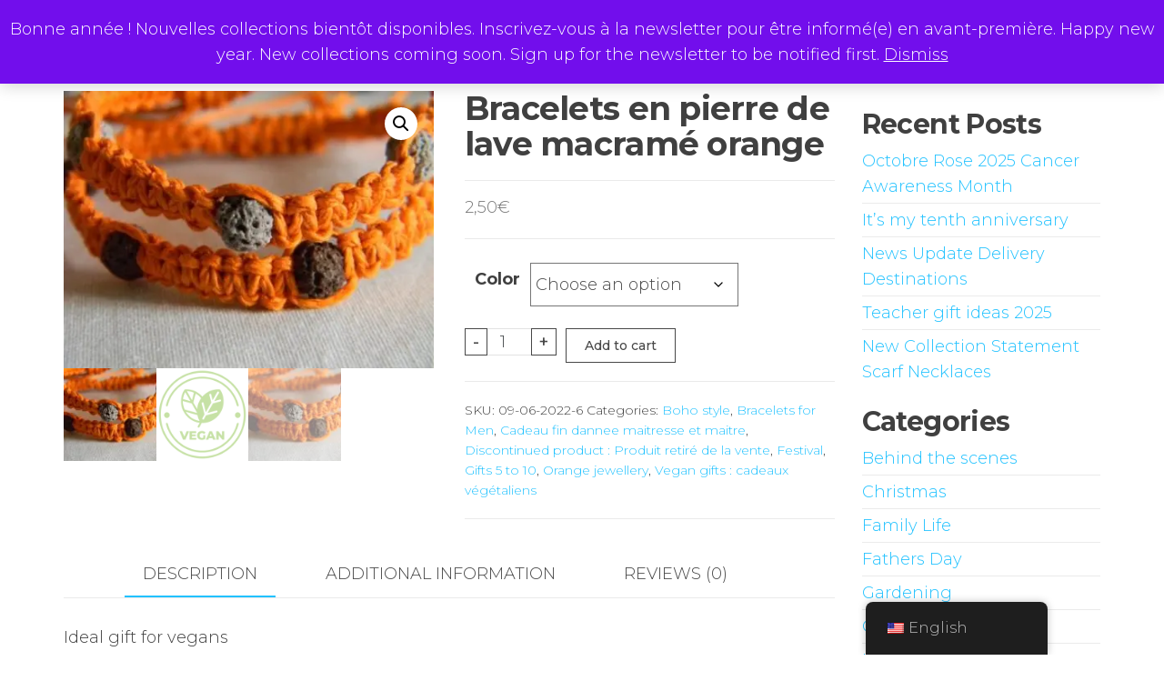

--- FILE ---
content_type: text/html; charset=UTF-8
request_url: https://nsandifer.com/product/bracelets-en-pierre-de-lave-macrame-jaune-copy
body_size: 55172
content:
<!DOCTYPE html>
<html dir="ltr" lang="en-US" prefix="og: https://ogp.me/ns#">
    <head>
        <meta charset="UTF-8">
        <meta name="viewport" content="width=device-width, initial-scale=1">
        <link rel="profile" href="http://gmpg.org/xfn/11">
        <title>Bracelets en pierre de lave macramé orange - Handcrafted Jewellery and Gifts | cadeaux faits à la main</title>

		<!-- All in One SEO 4.9.3 - aioseo.com -->
	<meta name="description" content="Vegan friendly macrame knot adjustable bracelets with Lava stone beads." />
	<meta name="robots" content="max-snippet:-1, max-image-preview:large, max-video-preview:-1" />
	<link rel="canonical" href="https://nsandifer.com/product/bracelets-en-pierre-de-lave-macrame-jaune-copy" />
	<meta name="generator" content="All in One SEO (AIOSEO) 4.9.3" />
		<meta property="og:locale" content="en_US" />
		<meta property="og:site_name" content="Handcrafted Jewellery and Gifts | cadeaux faits à la main -" />
		<meta property="og:type" content="article" />
		<meta property="og:title" content="Bracelets en pierre de lave macramé orange - Handcrafted Jewellery and Gifts | cadeaux faits à la main" />
		<meta property="og:description" content="Vegan friendly macrame knot adjustable bracelets with Lava stone beads." />
		<meta property="og:url" content="https://nsandifer.com/product/bracelets-en-pierre-de-lave-macrame-jaune-copy" />
		<meta property="og:image" content="https://i0.wp.com/nsandifer.com/wp-content/uploads/2021/08/cropped-LOGO.jpg?fit=150%2C141&#038;ssl=1" />
		<meta property="og:image:secure_url" content="https://i0.wp.com/nsandifer.com/wp-content/uploads/2021/08/cropped-LOGO.jpg?fit=150%2C141&#038;ssl=1" />
		<meta property="article:published_time" content="2022-06-09T21:41:45+00:00" />
		<meta property="article:modified_time" content="2026-01-02T16:26:38+00:00" />
		<meta property="article:publisher" content="https://www.facebook.com/Natalie.sandifer.cadeaux.faits.a.la.main" />
		<meta name="twitter:card" content="summary_large_image" />
		<meta name="twitter:site" content="@fabsplendido" />
		<meta name="twitter:title" content="Bracelets en pierre de lave macramé orange - Handcrafted Jewellery and Gifts | cadeaux faits à la main" />
		<meta name="twitter:description" content="Vegan friendly macrame knot adjustable bracelets with Lava stone beads." />
		<meta name="twitter:image" content="https://i0.wp.com/nsandifer.com/wp-content/uploads/2021/08/cropped-LOGO.jpg?fit=150%2C141&amp;ssl=1" />
		<script type="application/ld+json" class="aioseo-schema">
			{"@context":"https:\/\/schema.org","@graph":[{"@type":"BreadcrumbList","@id":"https:\/\/nsandifer.com\/product\/bracelets-en-pierre-de-lave-macrame-jaune-copy#breadcrumblist","itemListElement":[{"@type":"ListItem","@id":"https:\/\/nsandifer.com#listItem","position":1,"name":"Home","item":"https:\/\/nsandifer.com","nextItem":{"@type":"ListItem","@id":"https:\/\/nsandifer.com\/shop#listItem","name":"Shop"}},{"@type":"ListItem","@id":"https:\/\/nsandifer.com\/shop#listItem","position":2,"name":"Shop","item":"https:\/\/nsandifer.com\/shop","nextItem":{"@type":"ListItem","@id":"https:\/\/nsandifer.com\/product-category\/jewellery#listItem","name":"Jewellery"},"previousItem":{"@type":"ListItem","@id":"https:\/\/nsandifer.com#listItem","name":"Home"}},{"@type":"ListItem","@id":"https:\/\/nsandifer.com\/product-category\/jewellery#listItem","position":3,"name":"Jewellery","item":"https:\/\/nsandifer.com\/product-category\/jewellery","nextItem":{"@type":"ListItem","@id":"https:\/\/nsandifer.com\/product-category\/jewellery\/shop-by-occasion#listItem","name":"Shop by Occasion"},"previousItem":{"@type":"ListItem","@id":"https:\/\/nsandifer.com\/shop#listItem","name":"Shop"}},{"@type":"ListItem","@id":"https:\/\/nsandifer.com\/product-category\/jewellery\/shop-by-occasion#listItem","position":4,"name":"Shop by Occasion","item":"https:\/\/nsandifer.com\/product-category\/jewellery\/shop-by-occasion","nextItem":{"@type":"ListItem","@id":"https:\/\/nsandifer.com\/product-category\/jewellery\/shop-by-occasion\/festival#listItem","name":"Festival"},"previousItem":{"@type":"ListItem","@id":"https:\/\/nsandifer.com\/product-category\/jewellery#listItem","name":"Jewellery"}},{"@type":"ListItem","@id":"https:\/\/nsandifer.com\/product-category\/jewellery\/shop-by-occasion\/festival#listItem","position":5,"name":"Festival","item":"https:\/\/nsandifer.com\/product-category\/jewellery\/shop-by-occasion\/festival","nextItem":{"@type":"ListItem","@id":"https:\/\/nsandifer.com\/product\/bracelets-en-pierre-de-lave-macrame-jaune-copy#listItem","name":"Bracelets en pierre de lave macram\u00e9 orange"},"previousItem":{"@type":"ListItem","@id":"https:\/\/nsandifer.com\/product-category\/jewellery\/shop-by-occasion#listItem","name":"Shop by Occasion"}},{"@type":"ListItem","@id":"https:\/\/nsandifer.com\/product\/bracelets-en-pierre-de-lave-macrame-jaune-copy#listItem","position":6,"name":"Bracelets en pierre de lave macram\u00e9 orange","previousItem":{"@type":"ListItem","@id":"https:\/\/nsandifer.com\/product-category\/jewellery\/shop-by-occasion\/festival#listItem","name":"Festival"}}]},{"@type":"ItemPage","@id":"https:\/\/nsandifer.com\/product\/bracelets-en-pierre-de-lave-macrame-jaune-copy#itempage","url":"https:\/\/nsandifer.com\/product\/bracelets-en-pierre-de-lave-macrame-jaune-copy","name":"Bracelets en pierre de lave macram\u00e9 orange - Handcrafted Jewellery and Gifts | cadeaux faits \u00e0 la main","description":"Vegan friendly macrame knot adjustable bracelets with Lava stone beads.","inLanguage":"en-US","isPartOf":{"@id":"https:\/\/nsandifer.com\/#website"},"breadcrumb":{"@id":"https:\/\/nsandifer.com\/product\/bracelets-en-pierre-de-lave-macrame-jaune-copy#breadcrumblist"},"image":{"@type":"ImageObject","url":"https:\/\/i0.wp.com\/nsandifer.com\/wp-content\/uploads\/2022\/06\/orange-lavastone-mens-macrame-bracelet.jpg?fit=448%2C336&ssl=1","@id":"https:\/\/nsandifer.com\/product\/bracelets-en-pierre-de-lave-macrame-jaune-copy\/#mainImage","width":448,"height":336,"caption":"lava stone"},"primaryImageOfPage":{"@id":"https:\/\/nsandifer.com\/product\/bracelets-en-pierre-de-lave-macrame-jaune-copy#mainImage"},"datePublished":"2022-06-09T21:41:45+02:00","dateModified":"2026-01-02T17:26:38+01:00"},{"@type":"Organization","@id":"https:\/\/nsandifer.com\/#organization","name":"handmade gifts | cadeaux faits \u00e0 la main","url":"https:\/\/nsandifer.com\/","logo":{"@type":"ImageObject","url":"https:\/\/i0.wp.com\/nsandifer.com\/wp-content\/uploads\/2021\/08\/cropped-LOGO.jpg?fit=150%2C141&ssl=1","@id":"https:\/\/nsandifer.com\/product\/bracelets-en-pierre-de-lave-macrame-jaune-copy\/#organizationLogo","width":150,"height":141},"image":{"@id":"https:\/\/nsandifer.com\/product\/bracelets-en-pierre-de-lave-macrame-jaune-copy\/#organizationLogo"},"sameAs":["https:\/\/www.facebook.com\/Natalie.sandifer.cadeaux.faits.a.la.main","https:\/\/twitter.com\/fabsplendido","https:\/\/www.instagram.com\/sandifernatalie\/","https:\/\/www.pinterest.co.uk\/sandifernatalie\/"]},{"@type":"WebSite","@id":"https:\/\/nsandifer.com\/#website","url":"https:\/\/nsandifer.com\/","name":"handmade gifts | cadeaux faits \u00e0 la main","inLanguage":"en-US","publisher":{"@id":"https:\/\/nsandifer.com\/#organization"}}]}
		</script>
		<!-- All in One SEO -->

<script>window._wca = window._wca || [];</script>
<link rel='dns-prefetch' href='//assets.pinterest.com' />
<link rel='dns-prefetch' href='//stats.wp.com' />
<link rel='dns-prefetch' href='//fonts.googleapis.com' />
<link rel='dns-prefetch' href='//v0.wordpress.com' />
<link href='https://fonts.gstatic.com' crossorigin rel='preconnect' />
<link rel='preconnect' href='//i0.wp.com' />
<link rel='preconnect' href='//c0.wp.com' />
<link rel="alternate" type="application/rss+xml" title="Handcrafted Jewellery and Gifts | cadeaux faits à la main &raquo; Feed" href="https://nsandifer.com/feed" />
<link rel="alternate" type="application/rss+xml" title="Handcrafted Jewellery and Gifts | cadeaux faits à la main &raquo; Comments Feed" href="https://nsandifer.com/comments/feed" />
<link rel="alternate" type="text/calendar" title="Handcrafted Jewellery and Gifts | cadeaux faits à la main &raquo; iCal Feed" href="https://nsandifer.com/events/?ical=1" />
<style>[consent-id]:not(.rcb-content-blocker):not([consent-transaction-complete]):not([consent-visual-use-parent^="children:"]):not([consent-confirm]){opacity:0!important;}
.rcb-content-blocker+.rcb-content-blocker-children-fallback~*{display:none!important;}</style><link rel="preload" href="https://nsandifer.com/wp-content/c64c5c836adefe0c3a6a5da3e33d574a/dist/1838449147.js?ver=975c5defe73b4b2fde03afbaa384a541" as="script" />
<link rel="preload" href="https://nsandifer.com/wp-content/c64c5c836adefe0c3a6a5da3e33d574a/dist/2036849560.js?ver=64a64f3ab0d5ab261ad8ca6eebf70126" as="script" />
<link rel="alternate" type="application/rss+xml" title="Handcrafted Jewellery and Gifts | cadeaux faits à la main &raquo; Bracelets en pierre de lave macramé orange Comments Feed" href="https://nsandifer.com/product/bracelets-en-pierre-de-lave-macrame-jaune-copy/feed" />
<script data-cfasync="false" type="text/javascript" defer src="https://nsandifer.com/wp-content/c64c5c836adefe0c3a6a5da3e33d574a/dist/1838449147.js?ver=975c5defe73b4b2fde03afbaa384a541" id="real-cookie-banner-vendor-real-cookie-banner-banner-js"></script>
<script type="application/json" data-skip-lazy-load="js-extra" data-skip-moving="true" data-no-defer nitro-exclude data-alt-type="application/ld+json" data-dont-merge data-wpmeteor-nooptimize="true" data-cfasync="false" id="af746fe756c9ab21291f3bc23d0f008f01-js-extra">{"slug":"real-cookie-banner","textDomain":"real-cookie-banner","version":"5.2.10","restUrl":"https:\/\/nsandifer.com\/wp-json\/real-cookie-banner\/v1\/","restNamespace":"real-cookie-banner\/v1","restPathObfuscateOffset":"77d810a6238a2313","restRoot":"https:\/\/nsandifer.com\/wp-json\/","restQuery":{"_v":"5.2.10","_locale":"user","_dataLocale":"en_US"},"restNonce":"41521052f4","restRecreateNonceEndpoint":"https:\/\/nsandifer.com\/wp-admin\/admin-ajax.php?action=rest-nonce","publicUrl":"https:\/\/nsandifer.com\/wp-content\/plugins\/real-cookie-banner\/public\/","chunkFolder":"dist","chunksLanguageFolder":"https:\/\/nsandifer.com\/wp-content\/languages\/mo-cache\/real-cookie-banner\/","chunks":{},"others":{"customizeValuesBanner":"{\"layout\":{\"type\":\"banner\",\"maxHeightEnabled\":false,\"maxHeight\":740,\"dialogMaxWidth\":510,\"dialogPosition\":\"middleCenter\",\"dialogMargin\":[0,0,0,0],\"bannerPosition\":\"bottom\",\"bannerMaxWidth\":1024,\"dialogBorderRadius\":3,\"borderRadius\":5,\"animationIn\":\"none\",\"animationInDuration\":1000,\"animationInOnlyMobile\":false,\"animationOut\":\"none\",\"animationOutDuration\":500,\"animationOutOnlyMobile\":false,\"overlay\":true,\"overlayBg\":\"#000000\",\"overlayBgAlpha\":38,\"overlayBlur\":2},\"decision\":{\"acceptAll\":\"button\",\"acceptEssentials\":\"button\",\"showCloseIcon\":true,\"acceptIndividual\":\"link\",\"buttonOrder\":\"all,essential,save,individual\",\"showGroups\":true,\"groupsFirstView\":false,\"saveButton\":\"always\"},\"design\":{\"bg\":\"#ffffff\",\"textAlign\":\"center\",\"linkTextDecoration\":\"underline\",\"borderWidth\":0,\"borderColor\":\"#ffffff\",\"fontSize\":13,\"fontColor\":\"#2b2b2b\",\"fontInheritFamily\":true,\"fontFamily\":\"Arial, Helvetica, sans-serif\",\"fontWeight\":\"normal\",\"boxShadowEnabled\":true,\"boxShadowOffsetX\":0,\"boxShadowOffsetY\":5,\"boxShadowBlurRadius\":13,\"boxShadowSpreadRadius\":0,\"boxShadowColor\":\"#000000\",\"boxShadowColorAlpha\":20},\"headerDesign\":{\"inheritBg\":true,\"bg\":\"#f4f4f4\",\"inheritTextAlign\":true,\"textAlign\":\"center\",\"padding\":[17,20,15,20],\"logo\":\"\",\"logoRetina\":\"\",\"logoMaxHeight\":40,\"logoPosition\":\"left\",\"logoMargin\":[5,15,5,15],\"fontSize\":20,\"fontColor\":\"#2b2b2b\",\"fontInheritFamily\":true,\"fontFamily\":\"Arial, Helvetica, sans-serif\",\"fontWeight\":\"normal\",\"borderWidth\":1,\"borderColor\":\"#efefef\"},\"bodyDesign\":{\"padding\":[15,20,10,20],\"descriptionInheritFontSize\":true,\"descriptionFontSize\":13,\"dottedGroupsInheritFontSize\":true,\"dottedGroupsFontSize\":13,\"dottedGroupsBulletColor\":\"#15779b\",\"teachingsInheritTextAlign\":true,\"teachingsTextAlign\":\"center\",\"teachingsSeparatorActive\":true,\"teachingsSeparatorWidth\":50,\"teachingsSeparatorHeight\":1,\"teachingsSeparatorColor\":\"#15779b\",\"teachingsInheritFontSize\":false,\"teachingsFontSize\":12,\"teachingsInheritFontColor\":false,\"teachingsFontColor\":\"#7c7c7c\",\"accordionMargin\":[10,0,5,0],\"accordionPadding\":[5,10,5,10],\"accordionArrowType\":\"outlined\",\"accordionArrowColor\":\"#15779b\",\"accordionBg\":\"#ffffff\",\"accordionActiveBg\":\"#f9f9f9\",\"accordionHoverBg\":\"#efefef\",\"accordionBorderWidth\":1,\"accordionBorderColor\":\"#efefef\",\"accordionTitleFontSize\":12,\"accordionTitleFontColor\":\"#2b2b2b\",\"accordionTitleFontWeight\":\"normal\",\"accordionDescriptionMargin\":[5,0,0,0],\"accordionDescriptionFontSize\":12,\"accordionDescriptionFontColor\":\"#757575\",\"accordionDescriptionFontWeight\":\"normal\",\"acceptAllOneRowLayout\":false,\"acceptAllPadding\":[10,10,10,10],\"acceptAllBg\":\"#15779b\",\"acceptAllTextAlign\":\"center\",\"acceptAllFontSize\":18,\"acceptAllFontColor\":\"#ffffff\",\"acceptAllFontWeight\":\"normal\",\"acceptAllBorderWidth\":0,\"acceptAllBorderColor\":\"#000000\",\"acceptAllHoverBg\":\"#11607d\",\"acceptAllHoverFontColor\":\"#ffffff\",\"acceptAllHoverBorderColor\":\"#000000\",\"acceptEssentialsUseAcceptAll\":false,\"acceptEssentialsButtonType\":\"\",\"acceptEssentialsPadding\":[10,10,10,10],\"acceptEssentialsBg\":\"#efefef\",\"acceptEssentialsTextAlign\":\"center\",\"acceptEssentialsFontSize\":16,\"acceptEssentialsFontColor\":\"#0a0a0a\",\"acceptEssentialsFontWeight\":\"normal\",\"acceptEssentialsBorderWidth\":0,\"acceptEssentialsBorderColor\":\"#000000\",\"acceptEssentialsHoverBg\":\"#e8e8e8\",\"acceptEssentialsHoverFontColor\":\"#000000\",\"acceptEssentialsHoverBorderColor\":\"#000000\",\"acceptIndividualPadding\":[0,5,0,5],\"acceptIndividualBg\":\"#ffffff\",\"acceptIndividualTextAlign\":\"center\",\"acceptIndividualFontSize\":14,\"acceptIndividualFontColor\":\"#7c7c7c\",\"acceptIndividualFontWeight\":\"normal\",\"acceptIndividualBorderWidth\":0,\"acceptIndividualBorderColor\":\"#000000\",\"acceptIndividualHoverBg\":\"#ffffff\",\"acceptIndividualHoverFontColor\":\"#2b2b2b\",\"acceptIndividualHoverBorderColor\":\"#000000\"},\"footerDesign\":{\"poweredByLink\":true,\"inheritBg\":false,\"bg\":\"#fcfcfc\",\"inheritTextAlign\":true,\"textAlign\":\"center\",\"padding\":[10,20,15,20],\"fontSize\":14,\"fontColor\":\"#7c7c7c\",\"fontInheritFamily\":true,\"fontFamily\":\"Arial, Helvetica, sans-serif\",\"fontWeight\":\"normal\",\"hoverFontColor\":\"#2b2b2b\",\"borderWidth\":1,\"borderColor\":\"#efefef\",\"languageSwitcher\":\"flags\"},\"texts\":{\"headline\":\"Privacy preferences\",\"description\":\"We use cookies and similar technologies on our website and process your personal data (e.g. IP address), for example, to personalize content or to analyze traffic on our website. Data processing may also happen as a result of cookies being set. We do not share this data with third parties.<br \\\/><br \\\/>The data processing may take place with your consent or on the basis of a legitimate interest, which you can object to in the privacy settings. You have the right not to consent and to change or revoke your consent at a later time. For more information on the use of your data, please visit our {{privacyPolicy}}privacy policy{{\\\/privacyPolicy}}.\",\"acceptAll\":\"Accept all\",\"acceptEssentials\":\"Continue without consent\",\"acceptIndividual\":\"Set privacy settings individually\",\"poweredBy\":\"0\",\"dataProcessingInUnsafeCountries\":\"Some services process personal data in unsecure third countries. By consenting to the use of these services, you also consent to the processing of your data in these unsecure third countries in accordance with {{legalBasis}}. This involves risks that your data will be processed by authorities for control and monitoring purposes, perhaps without the possibility of a legal recourse.\",\"ageNoticeBanner\":\"You are under {{minAge}} years old? Then you cannot consent to optional services. Ask your parents or legal guardians to agree to these services with you.\",\"ageNoticeBlocker\":\"You are under {{minAge}} years old? Unfortunately, you are not permitted to consent to this service to view this content. Please ask your parents or guardians to agree to the service with you!\",\"listServicesNotice\":\"By accepting all services, you allow {{services}} to be loaded. These services are divided into groups {{serviceGroups}} according to their purpose (belonging marked with superscript numbers).\",\"listServicesLegitimateInterestNotice\":\"In addition, {{services}} are loaded based on a legitimate interest.\",\"consentForwardingExternalHosts\":\"Your consent is also applicable on {{websites}}.\",\"blockerHeadline\":\"{{name}} blocked due to privacy settings\",\"blockerLinkShowMissing\":\"Show all services you still need to agree to\",\"blockerLoadButton\":\"Accept services and load content\",\"blockerAcceptInfo\":\"Loading the blocked content will adjust your privacy settings. Content from this service will not be blocked in the future.\",\"stickyHistory\":\"Privacy settings history\",\"stickyRevoke\":\"Revoke consents\",\"stickyRevokeSuccessMessage\":\"You have successfully revoked consent for services with its cookies and personal data processing. The page will be reloaded now!\",\"stickyChange\":\"Change privacy settings\"},\"individualLayout\":{\"inheritDialogMaxWidth\":false,\"dialogMaxWidth\":970,\"inheritBannerMaxWidth\":true,\"bannerMaxWidth\":1980,\"descriptionTextAlign\":\"left\"},\"group\":{\"checkboxBg\":\"#f0f0f0\",\"checkboxBorderWidth\":1,\"checkboxBorderColor\":\"#d2d2d2\",\"checkboxActiveColor\":\"#ffffff\",\"checkboxActiveBg\":\"#15779b\",\"checkboxActiveBorderColor\":\"#11607d\",\"groupInheritBg\":true,\"groupBg\":\"#f4f4f4\",\"groupPadding\":[15,15,15,15],\"groupSpacing\":10,\"groupBorderRadius\":5,\"groupBorderWidth\":1,\"groupBorderColor\":\"#f4f4f4\",\"headlineFontSize\":16,\"headlineFontWeight\":\"normal\",\"headlineFontColor\":\"#2b2b2b\",\"descriptionFontSize\":14,\"descriptionFontColor\":\"#7c7c7c\",\"linkColor\":\"#7c7c7c\",\"linkHoverColor\":\"#2b2b2b\",\"detailsHideLessRelevant\":true},\"saveButton\":{\"useAcceptAll\":false,\"type\":\"button\",\"padding\":[10,10,10,10],\"bg\":\"#efefef\",\"textAlign\":\"center\",\"fontSize\":16,\"fontColor\":\"#0a0a0a\",\"fontWeight\":\"normal\",\"borderWidth\":0,\"borderColor\":\"#000000\",\"hoverBg\":\"#e8e8e8\",\"hoverFontColor\":\"#000000\",\"hoverBorderColor\":\"#000000\"},\"individualTexts\":{\"headline\":\"Individual privacy preferences\",\"description\":\"We use cookies and similar technologies on our website and process your personal data (e.g. IP address), for example, to personalize content and ads, to integrate media from third-party providers or to analyze traffic on our website. Data processing may also happen as a result of cookies being set. We share this data with third parties that we name in the privacy settings.<br \\\/><br \\\/>The data processing may take place with your consent or on the basis of a legitimate interest, which you can object to in the privacy settings. You have the right not to consent and to change or revoke your consent at a later time. For more information on the use of your data, please visit our {{privacyPolicy}}privacy policy{{\\\/privacyPolicy}}.<br \\\/><br \\\/>Below you will find an overview of all services used by this website. You can view detailed information about each service and agree to them individually or exercise your right to object.\",\"save\":\"Save custom choices\",\"showMore\":\"Show service information\",\"hideMore\":\"Hide service information\",\"postamble\":\"\"},\"mobile\":{\"enabled\":true,\"maxHeight\":400,\"hideHeader\":false,\"alignment\":\"bottom\",\"scalePercent\":90,\"scalePercentVertical\":-50},\"sticky\":{\"enabled\":false,\"animationsEnabled\":true,\"alignment\":\"left\",\"bubbleBorderRadius\":50,\"icon\":\"fingerprint\",\"iconCustom\":\"\",\"iconCustomRetina\":\"\",\"iconSize\":30,\"iconColor\":\"#ffffff\",\"bubbleMargin\":[10,20,20,20],\"bubblePadding\":15,\"bubbleBg\":\"#15779b\",\"bubbleBorderWidth\":0,\"bubbleBorderColor\":\"#10556f\",\"boxShadowEnabled\":true,\"boxShadowOffsetX\":0,\"boxShadowOffsetY\":2,\"boxShadowBlurRadius\":5,\"boxShadowSpreadRadius\":1,\"boxShadowColor\":\"#105b77\",\"boxShadowColorAlpha\":40,\"bubbleHoverBg\":\"#ffffff\",\"bubbleHoverBorderColor\":\"#000000\",\"hoverIconColor\":\"#000000\",\"hoverIconCustom\":\"\",\"hoverIconCustomRetina\":\"\",\"menuFontSize\":16,\"menuBorderRadius\":5,\"menuItemSpacing\":10,\"menuItemPadding\":[5,10,5,10]},\"customCss\":{\"css\":\"\",\"antiAdBlocker\":\"y\"}}","isPro":false,"showProHints":false,"proUrl":"https:\/\/devowl.io\/go\/real-cookie-banner?source=rcb-lite","showLiteNotice":true,"frontend":{"groups":"[{\"id\":31,\"name\":\"Essential\",\"slug\":\"essential\",\"description\":\"Essential services are required for the basic functionality of the website. They only contain technically necessary services. These services cannot be objected to.\",\"isEssential\":true,\"isDefault\":true,\"items\":[{\"id\":365,\"name\":\"Real Cookie Banner\",\"purpose\":\"Real Cookie Banner asks website visitors for consent to set cookies and process personal data. For this purpose, a UUID (pseudonymous identification of the user) is assigned to each website visitor, which is valid until the cookie expires to store the consent. Cookies are used to test whether cookies can be set, to store reference to documented consent, to store which services from which service groups the visitor has consented to, and, if consent is obtained under the Transparency &amp; Consent Framework (TCF), to store consent in TCF partners, purposes, special purposes, features and special features. As part of the obligation to disclose according to GDPR, the collected consent is fully documented. This includes, in addition to the services and service groups to which the visitor has consented, and if consent is obtained according to the TCF standard, to which TCF partners, purposes and features the visitor has consented, all cookie banner settings at the time of consent as well as the technical circumstances (e.g. size of the displayed area at the time of consent) and the user interactions (e.g. clicking on buttons) that led to consent. Consent is collected once per language.\",\"providerContact\":{\"phone\":\"\",\"email\":\"\",\"link\":\"\"},\"isProviderCurrentWebsite\":true,\"provider\":\"handmade gifts\",\"uniqueName\":\"real-cookie-banner\",\"isEmbeddingOnlyExternalResources\":false,\"legalBasis\":\"legal-requirement\",\"dataProcessingInCountries\":[],\"dataProcessingInCountriesSpecialTreatments\":[],\"technicalDefinitions\":[{\"type\":\"http\",\"name\":\"real_cookie_banner*\",\"host\":\".nsandifer.com\",\"duration\":365,\"durationUnit\":\"d\",\"isSessionDuration\":false,\"purpose\":\"\"},{\"type\":\"http\",\"name\":\"real_cookie_banner*-tcf\",\"host\":\".nsandifer.com\",\"duration\":365,\"durationUnit\":\"d\",\"isSessionDuration\":false,\"purpose\":\"\"},{\"type\":\"http\",\"name\":\"real_cookie_banner-test\",\"host\":\".nsandifer.com\",\"duration\":365,\"durationUnit\":\"d\",\"isSessionDuration\":false,\"purpose\":\"\"}],\"codeDynamics\":[],\"providerPrivacyPolicyUrl\":\"https:\\\/\\\/nsandifer.com\\\/legal-information\\\/privacy-policy\",\"providerLegalNoticeUrl\":\"\",\"tagManagerOptInEventName\":\"\",\"tagManagerOptOutEventName\":\"\",\"googleConsentModeConsentTypes\":[],\"executePriority\":10,\"codeOptIn\":\"\",\"executeCodeOptInWhenNoTagManagerConsentIsGiven\":false,\"codeOptOut\":\"\",\"executeCodeOptOutWhenNoTagManagerConsentIsGiven\":false,\"deleteTechnicalDefinitionsAfterOptOut\":false,\"codeOnPageLoad\":\"\",\"presetId\":\"real-cookie-banner\"}]}]","links":[{"id":2971,"label":"Privacy policy","pageType":"privacyPolicy","isExternalUrl":false,"pageId":3,"url":"https:\/\/nsandifer.com\/legal-information\/privacy-policy","hideCookieBanner":true,"isTargetBlank":true}],"websiteOperator":{"address":"","country":"","contactEmail":"base64-encoded:bmF0YWxpZS5zYW5kaWZlckBnbWFpbC5jb20=","contactPhone":"","contactFormUrl":false},"blocker":[],"languageSwitcher":[{"name":"English","current":true,"flag":"https:\/\/nsandifer.com\/wp-content\/plugins\/translatepress-multilingual\/assets\/images\/flags\/en_US.png","url":"https:\/\/nsandifer.com\/product\/bracelets-en-pierre-de-lave-macrame-jaune-copy","locale":"en_US"}],"predefinedDataProcessingInSafeCountriesLists":{"GDPR":["AT","BE","BG","HR","CY","CZ","DK","EE","FI","FR","DE","GR","HU","IE","IS","IT","LI","LV","LT","LU","MT","NL","NO","PL","PT","RO","SK","SI","ES","SE"],"DSG":["CH"],"GDPR+DSG":[],"ADEQUACY_EU":["AD","AR","CA","FO","GG","IL","IM","JP","JE","NZ","KR","CH","GB","UY","US"],"ADEQUACY_CH":["DE","AD","AR","AT","BE","BG","CA","CY","HR","DK","ES","EE","FI","FR","GI","GR","GG","HU","IM","FO","IE","IS","IL","IT","JE","LV","LI","LT","LU","MT","MC","NO","NZ","NL","PL","PT","CZ","RO","GB","SK","SI","SE","UY","US"]},"decisionCookieName":"real_cookie_banner-v:3_blog:1_path:20c3110-lang:en_US","revisionHash":"5cf59ae5915730c4026abda69b870dab","territorialLegalBasis":["gdpr-eprivacy"],"setCookiesViaManager":"none","isRespectDoNotTrack":false,"failedConsentDocumentationHandling":"essentials","isAcceptAllForBots":true,"isDataProcessingInUnsafeCountries":false,"isAgeNotice":true,"ageNoticeAgeLimit":16,"isListServicesNotice":false,"isBannerLessConsent":false,"isTcf":false,"isGcm":false,"isGcmListPurposes":false,"hasLazyData":false},"anonymousContentUrl":"https:\/\/nsandifer.com\/wp-content\/c64c5c836adefe0c3a6a5da3e33d574a\/dist\/","anonymousHash":"c64c5c836adefe0c3a6a5da3e33d574a","hasDynamicPreDecisions":false,"isLicensed":true,"isDevLicense":false,"multilingualSkipHTMLForTag":"data-no-dynamic-translation","isCurrentlyInTranslationEditorPreview":false,"defaultLanguage":"en_US","currentLanguage":"en_US","activeLanguages":["en_US"],"context":"lang:en_US","iso3166OneAlpha2":{"AF":"Afghanistan","AX":"Aland Islands","AL":"Albania","DZ":"Algeria","AS":"American Samoa","AD":"Andorra","AO":"Angola","AI":"Anguilla","AQ":"Antarctica","AG":"Antigua And Barbuda","AR":"Argentina","AM":"Armenia","AW":"Aruba","AU":"Australia","AT":"Austria","AZ":"Azerbaijan","BS":"Bahamas","BH":"Bahrain","BD":"Bangladesh","BB":"Barbados","BY":"Belarus","BE":"Belgium","BZ":"Belize","BJ":"Benin","BM":"Bermuda","BT":"Bhutan","BO":"Bolivia","BA":"Bosnia And Herzegovina","BW":"Botswana","BV":"Bouvet Island","BR":"Brazil","IO":"British Indian Ocean Territory","BN":"Brunei Darussalam","BG":"Bulgaria","BF":"Burkina Faso","BI":"Burundi","KH":"Cambodia","CM":"Cameroon","CA":"Canada","CV":"Cape Verde","BQ":"Caribbean Netherlands","KY":"Cayman Islands","CF":"Central African Republic","TD":"Chad","CL":"Chile","CN":"China","CX":"Christmas Island","CC":"Cocos (Keeling) Islands","CO":"Colombia","KM":"Comoros","CG":"Congo","CD":"Congo, Democratic Republic","CK":"Cook Islands","CR":"Costa Rica","CI":"Cote D'Ivoire","HR":"Croatia","CU":"Cuba","CW":"Cura\u00e7ao","CY":"Cyprus","CZ":"Czech Republic","DK":"Denmark","DJ":"Djibouti","DM":"Dominica","DO":"Dominican Republic","EC":"Ecuador","EG":"Egypt","SV":"El Salvador","GQ":"Equatorial Guinea","ER":"Eritrea","EE":"Estonia","ET":"Ethiopia","FK":"Falkland Islands (Malvinas)","FO":"Faroe Islands","FM":"Federated States Of Micronesia","FJ":"Fiji","FI":"Finland","FR":"France","GF":"French Guiana","PF":"French Polynesia","TF":"French Southern and Antarctic Lands","GA":"Gabon","GM":"Gambia","GE":"Georgia","DE":"Germany","GH":"Ghana","GI":"Gibraltar","GR":"Greece","GL":"Greenland","GD":"Grenada","GP":"Guadeloupe","GU":"Guam","GT":"Guatemala","GG":"Guernsey","GN":"Guinea","GW":"Guinea-Bissau","GY":"Guyana","HT":"Haiti","HM":"Heard Island & Mcdonald Islands","VA":"Holy See (Vatican City State)","HN":"Honduras","HK":"Hong Kong","HU":"Hungary","IS":"Iceland","IN":"India","ID":"Indonesia","IR":"Iran, Islamic Republic Of","IQ":"Iraq","IE":"Ireland","IM":"Isle Of Man","IL":"Israel","IT":"Italy","JM":"Jamaica","JP":"Japan","JE":"Jersey","JO":"Jordan","KZ":"Kazakhstan","KE":"Kenya","KI":"Kiribati","KR":"Korea","XK":"Kosovo","KW":"Kuwait","KG":"Kyrgyzstan","LA":"Lao People's Democratic Republic","LV":"Latvia","LB":"Lebanon","LS":"Lesotho","LR":"Liberia","LY":"Libyan Arab Jamahiriya","LI":"Liechtenstein","LT":"Lithuania","LU":"Luxembourg","MO":"Macao","MK":"Macedonia","MG":"Madagascar","MW":"Malawi","MY":"Malaysia","MV":"Maldives","ML":"Mali","MT":"Malta","MH":"Marshall Islands","MQ":"Martinique","MR":"Mauritania","MU":"Mauritius","YT":"Mayotte","MX":"Mexico","MD":"Moldova","MC":"Monaco","MN":"Mongolia","ME":"Montenegro","MS":"Montserrat","MA":"Morocco","MZ":"Mozambique","MM":"Myanmar","NA":"Namibia","NR":"Nauru","NP":"Nepal","NL":"Netherlands","AN":"Netherlands Antilles","NC":"New Caledonia","NZ":"New Zealand","NI":"Nicaragua","NE":"Niger","NG":"Nigeria","NU":"Niue","NF":"Norfolk Island","KP":"North Korea","MP":"Northern Mariana Islands","NO":"Norway","OM":"Oman","PK":"Pakistan","PW":"Palau","PS":"Palestinian Territory, Occupied","PA":"Panama","PG":"Papua New Guinea","PY":"Paraguay","PE":"Peru","PH":"Philippines","PN":"Pitcairn","PL":"Poland","PT":"Portugal","PR":"Puerto Rico","QA":"Qatar","RE":"Reunion","RO":"Romania","RU":"Russian Federation","RW":"Rwanda","BL":"Saint Barthelemy","SH":"Saint Helena","KN":"Saint Kitts And Nevis","LC":"Saint Lucia","MF":"Saint Martin","PM":"Saint Pierre And Miquelon","VC":"Saint Vincent And Grenadines","WS":"Samoa","SM":"San Marino","ST":"Sao Tome And Principe","SA":"Saudi Arabia","SN":"Senegal","RS":"Serbia","SC":"Seychelles","SL":"Sierra Leone","SG":"Singapore","SX":"Sint Maarten","SK":"Slovakia","SI":"Slovenia","SB":"Solomon Islands","SO":"Somalia","ZA":"South Africa","GS":"South Georgia And Sandwich Isl.","SS":"South Sudan","ES":"Spain","LK":"Sri Lanka","SD":"Sudan","SR":"Suriname","SJ":"Svalbard And Jan Mayen","SZ":"Swaziland","SE":"Sweden","CH":"Switzerland","SY":"Syrian Arab Republic","TW":"Taiwan","TJ":"Tajikistan","TZ":"Tanzania","TH":"Thailand","TL":"Timor-Leste","TG":"Togo","TK":"Tokelau","TO":"Tonga","TT":"Trinidad And Tobago","TN":"Tunisia","TR":"Turkey","TM":"Turkmenistan","TC":"Turks And Caicos Islands","TV":"Tuvalu","UG":"Uganda","UA":"Ukraine","AE":"United Arab Emirates","GB":"United Kingdom","US":"United States","UM":"United States Outlying Islands","UY":"Uruguay","UZ":"Uzbekistan","VU":"Vanuatu","VE":"Venezuela","VN":"Vietnam","VG":"Virgin Islands, British","VI":"Virgin Islands, U.S.","WF":"Wallis And Futuna","EH":"Western Sahara","YE":"Yemen","ZM":"Zambia","ZW":"Zimbabwe"},"visualParentSelectors":{".et_pb_video_box":1,".et_pb_video_slider:has(>.et_pb_slider_carousel %s)":"self",".ast-oembed-container":1,".wpb_video_wrapper":1,".gdlr-core-pbf-background-wrap":1},"isPreventPreDecision":false,"isInvalidateImplicitUserConsent":false,"dependantVisibilityContainers":["[role=\"tabpanel\"]",".eael-tab-content-item",".wpcs_content_inner",".op3-contenttoggleitem-content",".op3-popoverlay-content",".pum-overlay","[data-elementor-type=\"popup\"]",".wp-block-ub-content-toggle-accordion-content-wrap",".w-popup-wrap",".oxy-lightbox_inner[data-inner-content=true]",".oxy-pro-accordion_body",".oxy-tab-content",".kt-accordion-panel",".vc_tta-panel-body",".mfp-hide","div[id^=\"tve_thrive_lightbox_\"]",".brxe-xpromodalnestable",".evcal_eventcard",".divioverlay",".et_pb_toggle_content"],"disableDeduplicateExceptions":[".et_pb_video_slider"],"bannerDesignVersion":12,"bannerI18n":{"showMore":"Show more","hideMore":"Hide","showLessRelevantDetails":"Show more details (%s)","hideLessRelevantDetails":"Hide more details (%s)","other":"Other","legalBasis":{"label":"Use on legal basis of","consentPersonalData":"Consent for processing personal data","consentStorage":"Consent for storing or accessing information on the terminal equipment of the user","legitimateInterestPersonalData":"Legitimate interest for the processing of personal data","legitimateInterestStorage":"Provision of explicitly requested digital service for storing or accessing information on the terminal equipment of the user","legalRequirementPersonalData":"Compliance with a legal obligation for processing of personal data"},"territorialLegalBasisArticles":{"gdpr-eprivacy":{"dataProcessingInUnsafeCountries":"Art. 49 (1) (a) GDPR"},"dsg-switzerland":{"dataProcessingInUnsafeCountries":"Art. 17 (1) (a) DSG (Switzerland)"}},"legitimateInterest":"Legitimate interest","consent":"Consent","crawlerLinkAlert":"We have recognized that you are a crawler\/bot. Only natural persons must consent to cookies and processing of personal data. Therefore, the link has no function for you.","technicalCookieDefinitions":"Technical cookie definitions","technicalCookieName":"Technical cookie name","usesCookies":"Uses cookies","cookieRefresh":"Cookie refresh","usesNonCookieAccess":"Uses cookie-like information (LocalStorage, SessionStorage, IndexDB, etc.)","host":"Host","duration":"Duration","noExpiration":"No expiration","type":"Type","purpose":"Purpose","purposes":"Purposes","headerTitlePrivacyPolicyHistory":"History of your privacy settings","skipToConsentChoices":"Skip to consent choices","historyLabel":"Show consent from","historyItemLoadError":"Reading the consent has failed. Please try again later!","historySelectNone":"Not yet consented to","provider":"Provider","providerContactPhone":"Phone","providerContactEmail":"Email","providerContactLink":"Contact form","providerPrivacyPolicyUrl":"Privacy Policy","providerLegalNoticeUrl":"Legal notice","nonStandard":"Non-standardized data processing","nonStandardDesc":"Some services set cookies and\/or process personal data without complying with consent communication standards. These services are divided into several groups. So-called \"essential services\" are used based on legitimate interest and cannot be opted out (an objection may have to be made by email or letter in accordance with the privacy policy), while all other services are used only after consent has been given.","dataProcessingInThirdCountries":"Data processing in third countries","safetyMechanisms":{"label":"Safety mechanisms for data transmission","standardContractualClauses":"Standard contractual clauses","adequacyDecision":"Adequacy decision","eu":"EU","switzerland":"Switzerland","bindingCorporateRules":"Binding corporate rules","contractualGuaranteeSccSubprocessors":"Contractual guarantee for standard contractual clauses with sub-processors"},"durationUnit":{"n1":{"s":"second","m":"minute","h":"hour","d":"day","mo":"month","y":"year"},"nx":{"s":"seconds","m":"minutes","h":"hours","d":"days","mo":"months","y":"years"}},"close":"Close","closeWithoutSaving":"Close without saving","yes":"Yes","no":"No","unknown":"Unknown","none":"None","noLicense":"No license activated - not for production use!","devLicense":"Product license not for production use!","devLicenseLearnMore":"Learn more","devLicenseLink":"https:\/\/devowl.io\/knowledge-base\/license-installation-type\/","andSeparator":" and ","deprecated":{"appropriateSafeguard":"Appropriate safeguard","dataProcessingInUnsafeCountries":"Data processing in unsafe third countries","legalRequirement":"Compliance with a legal obligation"}},"pageRequestUuid4":"a67449467-febf-4f0c-94cb-b8050bfadcd7","pageByIdUrl":"https:\/\/nsandifer.com?page_id","pluginUrl":"https:\/\/devowl.io\/wordpress-real-cookie-banner\/"}}</script><script data-skip-lazy-load="js-extra" data-skip-moving="true" data-no-defer nitro-exclude data-alt-type="application/ld+json" data-dont-merge data-wpmeteor-nooptimize="true" data-cfasync="false" id="af746fe756c9ab21291f3bc23d0f008f02-js-extra">
(()=>{var x=function (a,b){return-1<["codeOptIn","codeOptOut","codeOnPageLoad","contactEmail"].indexOf(a)&&"string"==typeof b&&b.startsWith("base64-encoded:")?window.atob(b.substr(15)):b},t=(e,t)=>new Proxy(e,{get:(e,n)=>{let r=Reflect.get(e,n);return n===t&&"string"==typeof r&&(r=JSON.parse(r,x),Reflect.set(e,n,r)),r}}),n=JSON.parse(document.getElementById("af746fe756c9ab21291f3bc23d0f008f01-js-extra").innerHTML,x);window.Proxy?n.others.frontend=t(n.others.frontend,"groups"):n.others.frontend.groups=JSON.parse(n.others.frontend.groups,x);window.Proxy?n.others=t(n.others,"customizeValuesBanner"):n.others.customizeValuesBanner=JSON.parse(n.others.customizeValuesBanner,x);;window.realCookieBanner=n;window[Math.random().toString(36)]=n;
})();
</script><script data-cfasync="false" type="text/javascript" id="real-cookie-banner-banner-js-before">
/* <![CDATA[ */
((a,b)=>{a[b]||(a[b]={unblockSync:()=>undefined},["consentSync"].forEach(c=>a[b][c]=()=>({cookie:null,consentGiven:!1,cookieOptIn:!0})),["consent","consentAll","unblock"].forEach(c=>a[b][c]=(...d)=>new Promise(e=>a.addEventListener(b,()=>{a[b][c](...d).then(e)},{once:!0}))))})(window,"consentApi");
//# sourceURL=real-cookie-banner-banner-js-before
/* ]]> */
</script>
<script data-cfasync="false" type="text/javascript" defer src="https://nsandifer.com/wp-content/c64c5c836adefe0c3a6a5da3e33d574a/dist/2036849560.js?ver=64a64f3ab0d5ab261ad8ca6eebf70126" id="real-cookie-banner-banner-js"></script>
<link rel="alternate" title="oEmbed (JSON)" type="application/json+oembed" href="https://nsandifer.com/wp-json/oembed/1.0/embed?url=https%3A%2F%2Fnsandifer.com%2Fproduct%2Fbracelets-en-pierre-de-lave-macrame-jaune-copy" />
<link rel="alternate" title="oEmbed (XML)" type="text/xml+oembed" href="https://nsandifer.com/wp-json/oembed/1.0/embed?url=https%3A%2F%2Fnsandifer.com%2Fproduct%2Fbracelets-en-pierre-de-lave-macrame-jaune-copy&#038;format=xml" />
		<!-- This site uses the Google Analytics by MonsterInsights plugin v9.11.1 - Using Analytics tracking - https://www.monsterinsights.com/ -->
							<script src="//www.googletagmanager.com/gtag/js?id=G-1X7VTXFG8B"  data-cfasync="false" data-wpfc-render="false" type="text/javascript" async></script>
			<script data-cfasync="false" data-wpfc-render="false" type="text/javascript">
				var mi_version = '9.11.1';
				var mi_track_user = true;
				var mi_no_track_reason = '';
								var MonsterInsightsDefaultLocations = {"page_location":"https:\/\/nsandifer.com\/product\/bracelets-en-pierre-de-lave-macrame-jaune-copy\/"};
								if ( typeof MonsterInsightsPrivacyGuardFilter === 'function' ) {
					var MonsterInsightsLocations = (typeof MonsterInsightsExcludeQuery === 'object') ? MonsterInsightsPrivacyGuardFilter( MonsterInsightsExcludeQuery ) : MonsterInsightsPrivacyGuardFilter( MonsterInsightsDefaultLocations );
				} else {
					var MonsterInsightsLocations = (typeof MonsterInsightsExcludeQuery === 'object') ? MonsterInsightsExcludeQuery : MonsterInsightsDefaultLocations;
				}

								var disableStrs = [
										'ga-disable-G-1X7VTXFG8B',
									];

				/* Function to detect opted out users */
				function __gtagTrackerIsOptedOut() {
					for (var index = 0; index < disableStrs.length; index++) {
						if (document.cookie.indexOf(disableStrs[index] + '=true') > -1) {
							return true;
						}
					}

					return false;
				}

				/* Disable tracking if the opt-out cookie exists. */
				if (__gtagTrackerIsOptedOut()) {
					for (var index = 0; index < disableStrs.length; index++) {
						window[disableStrs[index]] = true;
					}
				}

				/* Opt-out function */
				function __gtagTrackerOptout() {
					for (var index = 0; index < disableStrs.length; index++) {
						document.cookie = disableStrs[index] + '=true; expires=Thu, 31 Dec 2099 23:59:59 UTC; path=/';
						window[disableStrs[index]] = true;
					}
				}

				if ('undefined' === typeof gaOptout) {
					function gaOptout() {
						__gtagTrackerOptout();
					}
				}
								window.dataLayer = window.dataLayer || [];

				window.MonsterInsightsDualTracker = {
					helpers: {},
					trackers: {},
				};
				if (mi_track_user) {
					function __gtagDataLayer() {
						dataLayer.push(arguments);
					}

					function __gtagTracker(type, name, parameters) {
						if (!parameters) {
							parameters = {};
						}

						if (parameters.send_to) {
							__gtagDataLayer.apply(null, arguments);
							return;
						}

						if (type === 'event') {
														parameters.send_to = monsterinsights_frontend.v4_id;
							var hookName = name;
							if (typeof parameters['event_category'] !== 'undefined') {
								hookName = parameters['event_category'] + ':' + name;
							}

							if (typeof MonsterInsightsDualTracker.trackers[hookName] !== 'undefined') {
								MonsterInsightsDualTracker.trackers[hookName](parameters);
							} else {
								__gtagDataLayer('event', name, parameters);
							}
							
						} else {
							__gtagDataLayer.apply(null, arguments);
						}
					}

					__gtagTracker('js', new Date());
					__gtagTracker('set', {
						'developer_id.dZGIzZG': true,
											});
					if ( MonsterInsightsLocations.page_location ) {
						__gtagTracker('set', MonsterInsightsLocations);
					}
										__gtagTracker('config', 'G-1X7VTXFG8B', {"forceSSL":"true","link_attribution":"true"} );
										window.gtag = __gtagTracker;										(function () {
						/* https://developers.google.com/analytics/devguides/collection/analyticsjs/ */
						/* ga and __gaTracker compatibility shim. */
						var noopfn = function () {
							return null;
						};
						var newtracker = function () {
							return new Tracker();
						};
						var Tracker = function () {
							return null;
						};
						var p = Tracker.prototype;
						p.get = noopfn;
						p.set = noopfn;
						p.send = function () {
							var args = Array.prototype.slice.call(arguments);
							args.unshift('send');
							__gaTracker.apply(null, args);
						};
						var __gaTracker = function () {
							var len = arguments.length;
							if (len === 0) {
								return;
							}
							var f = arguments[len - 1];
							if (typeof f !== 'object' || f === null || typeof f.hitCallback !== 'function') {
								if ('send' === arguments[0]) {
									var hitConverted, hitObject = false, action;
									if ('event' === arguments[1]) {
										if ('undefined' !== typeof arguments[3]) {
											hitObject = {
												'eventAction': arguments[3],
												'eventCategory': arguments[2],
												'eventLabel': arguments[4],
												'value': arguments[5] ? arguments[5] : 1,
											}
										}
									}
									if ('pageview' === arguments[1]) {
										if ('undefined' !== typeof arguments[2]) {
											hitObject = {
												'eventAction': 'page_view',
												'page_path': arguments[2],
											}
										}
									}
									if (typeof arguments[2] === 'object') {
										hitObject = arguments[2];
									}
									if (typeof arguments[5] === 'object') {
										Object.assign(hitObject, arguments[5]);
									}
									if ('undefined' !== typeof arguments[1].hitType) {
										hitObject = arguments[1];
										if ('pageview' === hitObject.hitType) {
											hitObject.eventAction = 'page_view';
										}
									}
									if (hitObject) {
										action = 'timing' === arguments[1].hitType ? 'timing_complete' : hitObject.eventAction;
										hitConverted = mapArgs(hitObject);
										__gtagTracker('event', action, hitConverted);
									}
								}
								return;
							}

							function mapArgs(args) {
								var arg, hit = {};
								var gaMap = {
									'eventCategory': 'event_category',
									'eventAction': 'event_action',
									'eventLabel': 'event_label',
									'eventValue': 'event_value',
									'nonInteraction': 'non_interaction',
									'timingCategory': 'event_category',
									'timingVar': 'name',
									'timingValue': 'value',
									'timingLabel': 'event_label',
									'page': 'page_path',
									'location': 'page_location',
									'title': 'page_title',
									'referrer' : 'page_referrer',
								};
								for (arg in args) {
																		if (!(!args.hasOwnProperty(arg) || !gaMap.hasOwnProperty(arg))) {
										hit[gaMap[arg]] = args[arg];
									} else {
										hit[arg] = args[arg];
									}
								}
								return hit;
							}

							try {
								f.hitCallback();
							} catch (ex) {
							}
						};
						__gaTracker.create = newtracker;
						__gaTracker.getByName = newtracker;
						__gaTracker.getAll = function () {
							return [];
						};
						__gaTracker.remove = noopfn;
						__gaTracker.loaded = true;
						window['__gaTracker'] = __gaTracker;
					})();
									} else {
										console.log("");
					(function () {
						function __gtagTracker() {
							return null;
						}

						window['__gtagTracker'] = __gtagTracker;
						window['gtag'] = __gtagTracker;
					})();
									}
			</script>
							<!-- / Google Analytics by MonsterInsights -->
		<style id='wp-img-auto-sizes-contain-inline-css' type='text/css'>
img:is([sizes=auto i],[sizes^="auto," i]){contain-intrinsic-size:3000px 1500px}
/*# sourceURL=wp-img-auto-sizes-contain-inline-css */
</style>
<link rel='stylesheet' id='jetpack_related-posts-css' href='https://c0.wp.com/p/jetpack/15.4/modules/related-posts/related-posts.css' type='text/css' media='all' />
<link rel='stylesheet' id='embedpress-css-css' href='https://nsandifer.com/wp-content/plugins/embedpress/assets/css/embedpress.css?ver=1767650413' type='text/css' media='all' />
<link rel='stylesheet' id='embedpress-blocks-style-css' href='https://nsandifer.com/wp-content/plugins/embedpress/assets/css/blocks.build.css?ver=1767650413' type='text/css' media='all' />
<link rel='stylesheet' id='embedpress-lazy-load-css-css' href='https://nsandifer.com/wp-content/plugins/embedpress/assets/css/lazy-load.css?ver=1767650413' type='text/css' media='all' />
<style id='wp-emoji-styles-inline-css' type='text/css'>

	img.wp-smiley, img.emoji {
		display: inline !important;
		border: none !important;
		box-shadow: none !important;
		height: 1em !important;
		width: 1em !important;
		margin: 0 0.07em !important;
		vertical-align: -0.1em !important;
		background: none !important;
		padding: 0 !important;
	}
/*# sourceURL=wp-emoji-styles-inline-css */
</style>
<link rel='stylesheet' id='wp-block-library-css' href='https://c0.wp.com/c/6.9/wp-includes/css/dist/block-library/style.min.css' type='text/css' media='all' />
<style id='classic-theme-styles-inline-css' type='text/css'>
/*! This file is auto-generated */
.wp-block-button__link{color:#fff;background-color:#32373c;border-radius:9999px;box-shadow:none;text-decoration:none;padding:calc(.667em + 2px) calc(1.333em + 2px);font-size:1.125em}.wp-block-file__button{background:#32373c;color:#fff;text-decoration:none}
/*# sourceURL=/wp-includes/css/classic-themes.min.css */
</style>
<link rel='stylesheet' id='aioseo/css/src/vue/standalone/blocks/table-of-contents/global.scss-css' href='https://nsandifer.com/wp-content/plugins/all-in-one-seo-pack/dist/Lite/assets/css/table-of-contents/global.e90f6d47.css?ver=4.9.3' type='text/css' media='all' />
<link rel='stylesheet' id='mediaelement-css' href='https://c0.wp.com/c/6.9/wp-includes/js/mediaelement/mediaelementplayer-legacy.min.css' type='text/css' media='all' />
<link rel='stylesheet' id='wp-mediaelement-css' href='https://c0.wp.com/c/6.9/wp-includes/js/mediaelement/wp-mediaelement.min.css' type='text/css' media='all' />
<style id='jetpack-sharing-buttons-style-inline-css' type='text/css'>
.jetpack-sharing-buttons__services-list{display:flex;flex-direction:row;flex-wrap:wrap;gap:0;list-style-type:none;margin:5px;padding:0}.jetpack-sharing-buttons__services-list.has-small-icon-size{font-size:12px}.jetpack-sharing-buttons__services-list.has-normal-icon-size{font-size:16px}.jetpack-sharing-buttons__services-list.has-large-icon-size{font-size:24px}.jetpack-sharing-buttons__services-list.has-huge-icon-size{font-size:36px}@media print{.jetpack-sharing-buttons__services-list{display:none!important}}.editor-styles-wrapper .wp-block-jetpack-sharing-buttons{gap:0;padding-inline-start:0}ul.jetpack-sharing-buttons__services-list.has-background{padding:1.25em 2.375em}
/*# sourceURL=https://nsandifer.com/wp-content/plugins/jetpack/_inc/blocks/sharing-buttons/view.css */
</style>
<style id='global-styles-inline-css' type='text/css'>
:root{--wp--preset--aspect-ratio--square: 1;--wp--preset--aspect-ratio--4-3: 4/3;--wp--preset--aspect-ratio--3-4: 3/4;--wp--preset--aspect-ratio--3-2: 3/2;--wp--preset--aspect-ratio--2-3: 2/3;--wp--preset--aspect-ratio--16-9: 16/9;--wp--preset--aspect-ratio--9-16: 9/16;--wp--preset--color--black: #000000;--wp--preset--color--cyan-bluish-gray: #abb8c3;--wp--preset--color--white: #ffffff;--wp--preset--color--pale-pink: #f78da7;--wp--preset--color--vivid-red: #cf2e2e;--wp--preset--color--luminous-vivid-orange: #ff6900;--wp--preset--color--luminous-vivid-amber: #fcb900;--wp--preset--color--light-green-cyan: #7bdcb5;--wp--preset--color--vivid-green-cyan: #00d084;--wp--preset--color--pale-cyan-blue: #8ed1fc;--wp--preset--color--vivid-cyan-blue: #0693e3;--wp--preset--color--vivid-purple: #9b51e0;--wp--preset--gradient--vivid-cyan-blue-to-vivid-purple: linear-gradient(135deg,rgb(6,147,227) 0%,rgb(155,81,224) 100%);--wp--preset--gradient--light-green-cyan-to-vivid-green-cyan: linear-gradient(135deg,rgb(122,220,180) 0%,rgb(0,208,130) 100%);--wp--preset--gradient--luminous-vivid-amber-to-luminous-vivid-orange: linear-gradient(135deg,rgb(252,185,0) 0%,rgb(255,105,0) 100%);--wp--preset--gradient--luminous-vivid-orange-to-vivid-red: linear-gradient(135deg,rgb(255,105,0) 0%,rgb(207,46,46) 100%);--wp--preset--gradient--very-light-gray-to-cyan-bluish-gray: linear-gradient(135deg,rgb(238,238,238) 0%,rgb(169,184,195) 100%);--wp--preset--gradient--cool-to-warm-spectrum: linear-gradient(135deg,rgb(74,234,220) 0%,rgb(151,120,209) 20%,rgb(207,42,186) 40%,rgb(238,44,130) 60%,rgb(251,105,98) 80%,rgb(254,248,76) 100%);--wp--preset--gradient--blush-light-purple: linear-gradient(135deg,rgb(255,206,236) 0%,rgb(152,150,240) 100%);--wp--preset--gradient--blush-bordeaux: linear-gradient(135deg,rgb(254,205,165) 0%,rgb(254,45,45) 50%,rgb(107,0,62) 100%);--wp--preset--gradient--luminous-dusk: linear-gradient(135deg,rgb(255,203,112) 0%,rgb(199,81,192) 50%,rgb(65,88,208) 100%);--wp--preset--gradient--pale-ocean: linear-gradient(135deg,rgb(255,245,203) 0%,rgb(182,227,212) 50%,rgb(51,167,181) 100%);--wp--preset--gradient--electric-grass: linear-gradient(135deg,rgb(202,248,128) 0%,rgb(113,206,126) 100%);--wp--preset--gradient--midnight: linear-gradient(135deg,rgb(2,3,129) 0%,rgb(40,116,252) 100%);--wp--preset--font-size--small: 13px;--wp--preset--font-size--medium: 20px;--wp--preset--font-size--large: 36px;--wp--preset--font-size--x-large: 42px;--wp--preset--spacing--20: 0.44rem;--wp--preset--spacing--30: 0.67rem;--wp--preset--spacing--40: 1rem;--wp--preset--spacing--50: 1.5rem;--wp--preset--spacing--60: 2.25rem;--wp--preset--spacing--70: 3.38rem;--wp--preset--spacing--80: 5.06rem;--wp--preset--shadow--natural: 6px 6px 9px rgba(0, 0, 0, 0.2);--wp--preset--shadow--deep: 12px 12px 50px rgba(0, 0, 0, 0.4);--wp--preset--shadow--sharp: 6px 6px 0px rgba(0, 0, 0, 0.2);--wp--preset--shadow--outlined: 6px 6px 0px -3px rgb(255, 255, 255), 6px 6px rgb(0, 0, 0);--wp--preset--shadow--crisp: 6px 6px 0px rgb(0, 0, 0);}:where(.is-layout-flex){gap: 0.5em;}:where(.is-layout-grid){gap: 0.5em;}body .is-layout-flex{display: flex;}.is-layout-flex{flex-wrap: wrap;align-items: center;}.is-layout-flex > :is(*, div){margin: 0;}body .is-layout-grid{display: grid;}.is-layout-grid > :is(*, div){margin: 0;}:where(.wp-block-columns.is-layout-flex){gap: 2em;}:where(.wp-block-columns.is-layout-grid){gap: 2em;}:where(.wp-block-post-template.is-layout-flex){gap: 1.25em;}:where(.wp-block-post-template.is-layout-grid){gap: 1.25em;}.has-black-color{color: var(--wp--preset--color--black) !important;}.has-cyan-bluish-gray-color{color: var(--wp--preset--color--cyan-bluish-gray) !important;}.has-white-color{color: var(--wp--preset--color--white) !important;}.has-pale-pink-color{color: var(--wp--preset--color--pale-pink) !important;}.has-vivid-red-color{color: var(--wp--preset--color--vivid-red) !important;}.has-luminous-vivid-orange-color{color: var(--wp--preset--color--luminous-vivid-orange) !important;}.has-luminous-vivid-amber-color{color: var(--wp--preset--color--luminous-vivid-amber) !important;}.has-light-green-cyan-color{color: var(--wp--preset--color--light-green-cyan) !important;}.has-vivid-green-cyan-color{color: var(--wp--preset--color--vivid-green-cyan) !important;}.has-pale-cyan-blue-color{color: var(--wp--preset--color--pale-cyan-blue) !important;}.has-vivid-cyan-blue-color{color: var(--wp--preset--color--vivid-cyan-blue) !important;}.has-vivid-purple-color{color: var(--wp--preset--color--vivid-purple) !important;}.has-black-background-color{background-color: var(--wp--preset--color--black) !important;}.has-cyan-bluish-gray-background-color{background-color: var(--wp--preset--color--cyan-bluish-gray) !important;}.has-white-background-color{background-color: var(--wp--preset--color--white) !important;}.has-pale-pink-background-color{background-color: var(--wp--preset--color--pale-pink) !important;}.has-vivid-red-background-color{background-color: var(--wp--preset--color--vivid-red) !important;}.has-luminous-vivid-orange-background-color{background-color: var(--wp--preset--color--luminous-vivid-orange) !important;}.has-luminous-vivid-amber-background-color{background-color: var(--wp--preset--color--luminous-vivid-amber) !important;}.has-light-green-cyan-background-color{background-color: var(--wp--preset--color--light-green-cyan) !important;}.has-vivid-green-cyan-background-color{background-color: var(--wp--preset--color--vivid-green-cyan) !important;}.has-pale-cyan-blue-background-color{background-color: var(--wp--preset--color--pale-cyan-blue) !important;}.has-vivid-cyan-blue-background-color{background-color: var(--wp--preset--color--vivid-cyan-blue) !important;}.has-vivid-purple-background-color{background-color: var(--wp--preset--color--vivid-purple) !important;}.has-black-border-color{border-color: var(--wp--preset--color--black) !important;}.has-cyan-bluish-gray-border-color{border-color: var(--wp--preset--color--cyan-bluish-gray) !important;}.has-white-border-color{border-color: var(--wp--preset--color--white) !important;}.has-pale-pink-border-color{border-color: var(--wp--preset--color--pale-pink) !important;}.has-vivid-red-border-color{border-color: var(--wp--preset--color--vivid-red) !important;}.has-luminous-vivid-orange-border-color{border-color: var(--wp--preset--color--luminous-vivid-orange) !important;}.has-luminous-vivid-amber-border-color{border-color: var(--wp--preset--color--luminous-vivid-amber) !important;}.has-light-green-cyan-border-color{border-color: var(--wp--preset--color--light-green-cyan) !important;}.has-vivid-green-cyan-border-color{border-color: var(--wp--preset--color--vivid-green-cyan) !important;}.has-pale-cyan-blue-border-color{border-color: var(--wp--preset--color--pale-cyan-blue) !important;}.has-vivid-cyan-blue-border-color{border-color: var(--wp--preset--color--vivid-cyan-blue) !important;}.has-vivid-purple-border-color{border-color: var(--wp--preset--color--vivid-purple) !important;}.has-vivid-cyan-blue-to-vivid-purple-gradient-background{background: var(--wp--preset--gradient--vivid-cyan-blue-to-vivid-purple) !important;}.has-light-green-cyan-to-vivid-green-cyan-gradient-background{background: var(--wp--preset--gradient--light-green-cyan-to-vivid-green-cyan) !important;}.has-luminous-vivid-amber-to-luminous-vivid-orange-gradient-background{background: var(--wp--preset--gradient--luminous-vivid-amber-to-luminous-vivid-orange) !important;}.has-luminous-vivid-orange-to-vivid-red-gradient-background{background: var(--wp--preset--gradient--luminous-vivid-orange-to-vivid-red) !important;}.has-very-light-gray-to-cyan-bluish-gray-gradient-background{background: var(--wp--preset--gradient--very-light-gray-to-cyan-bluish-gray) !important;}.has-cool-to-warm-spectrum-gradient-background{background: var(--wp--preset--gradient--cool-to-warm-spectrum) !important;}.has-blush-light-purple-gradient-background{background: var(--wp--preset--gradient--blush-light-purple) !important;}.has-blush-bordeaux-gradient-background{background: var(--wp--preset--gradient--blush-bordeaux) !important;}.has-luminous-dusk-gradient-background{background: var(--wp--preset--gradient--luminous-dusk) !important;}.has-pale-ocean-gradient-background{background: var(--wp--preset--gradient--pale-ocean) !important;}.has-electric-grass-gradient-background{background: var(--wp--preset--gradient--electric-grass) !important;}.has-midnight-gradient-background{background: var(--wp--preset--gradient--midnight) !important;}.has-small-font-size{font-size: var(--wp--preset--font-size--small) !important;}.has-medium-font-size{font-size: var(--wp--preset--font-size--medium) !important;}.has-large-font-size{font-size: var(--wp--preset--font-size--large) !important;}.has-x-large-font-size{font-size: var(--wp--preset--font-size--x-large) !important;}
:where(.wp-block-post-template.is-layout-flex){gap: 1.25em;}:where(.wp-block-post-template.is-layout-grid){gap: 1.25em;}
:where(.wp-block-term-template.is-layout-flex){gap: 1.25em;}:where(.wp-block-term-template.is-layout-grid){gap: 1.25em;}
:where(.wp-block-columns.is-layout-flex){gap: 2em;}:where(.wp-block-columns.is-layout-grid){gap: 2em;}
:root :where(.wp-block-pullquote){font-size: 1.5em;line-height: 1.6;}
/*# sourceURL=global-styles-inline-css */
</style>
<link rel='stylesheet' id='photoswipe-css' href='https://c0.wp.com/p/woocommerce/10.4.3/assets/css/photoswipe/photoswipe.min.css' type='text/css' media='all' />
<link rel='stylesheet' id='photoswipe-default-skin-css' href='https://c0.wp.com/p/woocommerce/10.4.3/assets/css/photoswipe/default-skin/default-skin.min.css' type='text/css' media='all' />
<link rel='stylesheet' id='woocommerce-layout-css' href='https://c0.wp.com/p/woocommerce/10.4.3/assets/css/woocommerce-layout.css' type='text/css' media='all' />
<style id='woocommerce-layout-inline-css' type='text/css'>

	.infinite-scroll .woocommerce-pagination {
		display: none;
	}
/*# sourceURL=woocommerce-layout-inline-css */
</style>
<link rel='stylesheet' id='woocommerce-smallscreen-css' href='https://c0.wp.com/p/woocommerce/10.4.3/assets/css/woocommerce-smallscreen.css' type='text/css' media='only screen and (max-width: 768px)' />
<link rel='stylesheet' id='woocommerce-general-css' href='https://c0.wp.com/p/woocommerce/10.4.3/assets/css/woocommerce.css' type='text/css' media='all' />
<style id='woocommerce-inline-inline-css' type='text/css'>
.woocommerce form .form-row .required { visibility: visible; }
/*# sourceURL=woocommerce-inline-inline-css */
</style>
<link rel='stylesheet' id='tribe-events-v2-single-skeleton-css' href='https://nsandifer.com/wp-content/plugins/the-events-calendar/build/css/tribe-events-single-skeleton.css?ver=6.15.14' type='text/css' media='all' />
<link rel='stylesheet' id='tribe-events-v2-single-skeleton-full-css' href='https://nsandifer.com/wp-content/plugins/the-events-calendar/build/css/tribe-events-single-full.css?ver=6.15.14' type='text/css' media='all' />
<link rel='stylesheet' id='tec-events-elementor-widgets-base-styles-css' href='https://nsandifer.com/wp-content/plugins/the-events-calendar/build/css/integrations/plugins/elementor/widgets/widget-base.css?ver=6.15.14' type='text/css' media='all' />
<link rel='stylesheet' id='trp-floater-language-switcher-style-css' href='https://nsandifer.com/wp-content/plugins/translatepress-multilingual/assets/css/trp-floater-language-switcher.css?ver=3.0.7' type='text/css' media='all' />
<link rel='stylesheet' id='trp-language-switcher-style-css' href='https://nsandifer.com/wp-content/plugins/translatepress-multilingual/assets/css/trp-language-switcher.css?ver=3.0.7' type='text/css' media='all' />
<link rel='stylesheet' id='pinterest-for-woocommerce-pins-css' href='//nsandifer.com/wp-content/plugins/pinterest-for-woocommerce/assets/css/frontend/pinterest-for-woocommerce-pins.min.css?ver=1.4.23' type='text/css' media='all' />
<link rel='stylesheet' id='dashicons-css' href='https://c0.wp.com/c/6.9/wp-includes/css/dashicons.min.css' type='text/css' media='all' />
<link rel='stylesheet' id='yaydp-frontend-pricing-table-css' href='https://nsandifer.com/wp-content/plugins/yaypricing/assets/css/pricing-table.css?ver=3.5.4' type='text/css' media='all' />
<link rel='stylesheet' id='yaydp-frontend-index-css' href='https://nsandifer.com/wp-content/plugins/yaypricing/assets/css/index.css?ver=3.5.4' type='text/css' media='all' />
<link rel='stylesheet' id='envo-online-store-fonts-css' href='https://fonts.googleapis.com/css?family=Montserrat%3A300%2C500%2C700&#038;subset=cyrillic%2Ccyrillic-ext%2Cgreek%2Cgreek-ext%2Clatin-ext%2Cvietnamese' type='text/css' media='all' />
<link rel='stylesheet' id='bootstrap-css' href='https://nsandifer.com/wp-content/themes/envo-online-store/css/bootstrap.css?ver=3.3.7' type='text/css' media='all' />
<link rel='stylesheet' id='mmenu-light-css' href='https://nsandifer.com/wp-content/themes/envo-online-store/css/mmenu-light.min.css?ver=1.1.1' type='text/css' media='all' />
<link rel='stylesheet' id='envo-online-store-stylesheet-css' href='https://nsandifer.com/wp-content/themes/envo-online-store/style.css?ver=1.1.1' type='text/css' media='all' />
<link rel='stylesheet' id='line-awesome-css' href='https://nsandifer.com/wp-content/themes/envo-online-store/css/line-awesome.min.css?ver=1.3.0' type='text/css' media='all' />
<link rel='stylesheet' id='wc_stripe_express_checkout_style-css' href='https://nsandifer.com/wp-content/plugins/woocommerce-gateway-stripe/build/express-checkout.css?ver=f49792bd42ded7e3e1cb' type='text/css' media='all' />
<style id='kadence-blocks-global-variables-inline-css' type='text/css'>
:root {--global-kb-font-size-sm:clamp(0.8rem, 0.73rem + 0.217vw, 0.9rem);--global-kb-font-size-md:clamp(1.1rem, 0.995rem + 0.326vw, 1.25rem);--global-kb-font-size-lg:clamp(1.75rem, 1.576rem + 0.543vw, 2rem);--global-kb-font-size-xl:clamp(2.25rem, 1.728rem + 1.63vw, 3rem);--global-kb-font-size-xxl:clamp(2.5rem, 1.456rem + 3.26vw, 4rem);--global-kb-font-size-xxxl:clamp(2.75rem, 0.489rem + 7.065vw, 6rem);}:root {--global-palette1: #3182CE;--global-palette2: #2B6CB0;--global-palette3: #1A202C;--global-palette4: #2D3748;--global-palette5: #4A5568;--global-palette6: #718096;--global-palette7: #EDF2F7;--global-palette8: #F7FAFC;--global-palette9: #ffffff;}
/*# sourceURL=kadence-blocks-global-variables-inline-css */
</style>
<link rel='stylesheet' id='elementor-frontend-css' href='https://nsandifer.com/wp-content/plugins/elementor/assets/css/frontend.min.css?ver=3.34.1' type='text/css' media='all' />
<link rel='stylesheet' id='eael-general-css' href='https://nsandifer.com/wp-content/plugins/essential-addons-for-elementor-lite/assets/front-end/css/view/general.min.css?ver=6.5.7' type='text/css' media='all' />
<script type="text/javascript" id="jetpack_related-posts-js-extra">
/* <![CDATA[ */
var related_posts_js_options = {"post_heading":"h4"};
//# sourceURL=jetpack_related-posts-js-extra
/* ]]> */
</script>
<script type="text/javascript" src="https://c0.wp.com/p/jetpack/15.4/_inc/build/related-posts/related-posts.min.js" id="jetpack_related-posts-js"></script>
<script type="text/javascript" src="https://c0.wp.com/c/6.9/wp-includes/js/jquery/jquery.min.js" id="jquery-core-js"></script>
<script type="text/javascript" src="https://c0.wp.com/c/6.9/wp-includes/js/jquery/jquery-migrate.min.js" id="jquery-migrate-js"></script>
<script type="text/javascript" src="https://nsandifer.com/wp-content/plugins/google-analytics-for-wordpress/assets/js/frontend-gtag.min.js?ver=9.11.1" id="monsterinsights-frontend-script-js" async="async" data-wp-strategy="async"></script>
<script data-cfasync="false" data-wpfc-render="false" type="text/javascript" id='monsterinsights-frontend-script-js-extra'>/* <![CDATA[ */
var monsterinsights_frontend = {"js_events_tracking":"true","download_extensions":"doc,pdf,ppt,zip,xls,docx,pptx,xlsx","inbound_paths":"[{\"path\":\"\\\/go\\\/\",\"label\":\"affiliate\"},{\"path\":\"\\\/recommend\\\/\",\"label\":\"affiliate\"}]","home_url":"https:\/\/nsandifer.com","hash_tracking":"false","v4_id":"G-1X7VTXFG8B"};/* ]]> */
</script>
<script type="text/javascript" src="https://c0.wp.com/p/woocommerce/10.4.3/assets/js/jquery-blockui/jquery.blockUI.min.js" id="wc-jquery-blockui-js" defer="defer" data-wp-strategy="defer"></script>
<script type="text/javascript" id="wc-add-to-cart-js-extra">
/* <![CDATA[ */
var wc_add_to_cart_params = {"ajax_url":"/wp-admin/admin-ajax.php","wc_ajax_url":"/?wc-ajax=%%endpoint%%","i18n_view_cart":"View cart","cart_url":"https://nsandifer.com/cart","is_cart":"","cart_redirect_after_add":"no"};
//# sourceURL=wc-add-to-cart-js-extra
/* ]]> */
</script>
<script type="text/javascript" src="https://c0.wp.com/p/woocommerce/10.4.3/assets/js/frontend/add-to-cart.min.js" id="wc-add-to-cart-js" defer="defer" data-wp-strategy="defer"></script>
<script type="text/javascript" src="https://c0.wp.com/p/woocommerce/10.4.3/assets/js/zoom/jquery.zoom.min.js" id="wc-zoom-js" defer="defer" data-wp-strategy="defer"></script>
<script type="text/javascript" src="https://c0.wp.com/p/woocommerce/10.4.3/assets/js/flexslider/jquery.flexslider.min.js" id="wc-flexslider-js" defer="defer" data-wp-strategy="defer"></script>
<script type="text/javascript" src="https://c0.wp.com/p/woocommerce/10.4.3/assets/js/photoswipe/photoswipe.min.js" id="wc-photoswipe-js" defer="defer" data-wp-strategy="defer"></script>
<script type="text/javascript" src="https://c0.wp.com/p/woocommerce/10.4.3/assets/js/photoswipe/photoswipe-ui-default.min.js" id="wc-photoswipe-ui-default-js" defer="defer" data-wp-strategy="defer"></script>
<script type="text/javascript" id="wc-single-product-js-extra">
/* <![CDATA[ */
var wc_single_product_params = {"i18n_required_rating_text":"Please select a rating","i18n_rating_options":["1 of 5 stars","2 of 5 stars","3 of 5 stars","4 of 5 stars","5 of 5 stars"],"i18n_product_gallery_trigger_text":"View full-screen image gallery","review_rating_required":"yes","flexslider":{"rtl":false,"animation":"slide","smoothHeight":true,"directionNav":false,"controlNav":"thumbnails","slideshow":false,"animationSpeed":500,"animationLoop":false,"allowOneSlide":false},"zoom_enabled":"1","zoom_options":[],"photoswipe_enabled":"1","photoswipe_options":{"shareEl":false,"closeOnScroll":false,"history":false,"hideAnimationDuration":0,"showAnimationDuration":0},"flexslider_enabled":"1"};
//# sourceURL=wc-single-product-js-extra
/* ]]> */
</script>
<script type="text/javascript" src="https://c0.wp.com/p/woocommerce/10.4.3/assets/js/frontend/single-product.min.js" id="wc-single-product-js" defer="defer" data-wp-strategy="defer"></script>
<script type="text/javascript" src="https://c0.wp.com/p/woocommerce/10.4.3/assets/js/js-cookie/js.cookie.min.js" id="wc-js-cookie-js" defer="defer" data-wp-strategy="defer"></script>
<script type="text/javascript" id="woocommerce-js-extra">
/* <![CDATA[ */
var woocommerce_params = {"ajax_url":"/wp-admin/admin-ajax.php","wc_ajax_url":"/?wc-ajax=%%endpoint%%","i18n_password_show":"Show password","i18n_password_hide":"Hide password"};
//# sourceURL=woocommerce-js-extra
/* ]]> */
</script>
<script type="text/javascript" src="https://c0.wp.com/p/woocommerce/10.4.3/assets/js/frontend/woocommerce.min.js" id="woocommerce-js" defer="defer" data-wp-strategy="defer"></script>
<script type="text/javascript" src="https://nsandifer.com/wp-content/plugins/translatepress-multilingual/assets/js/trp-frontend-compatibility.js?ver=3.0.7" id="trp-frontend-compatibility-js"></script>
<script type="text/javascript" id="WCPAY_ASSETS-js-extra">
/* <![CDATA[ */
var wcpayAssets = {"url":"https://nsandifer.com/wp-content/plugins/woocommerce-payments/dist/"};
//# sourceURL=WCPAY_ASSETS-js-extra
/* ]]> */
</script>
<script type="text/javascript" id="wc-cart-fragments-js-extra">
/* <![CDATA[ */
var wc_cart_fragments_params = {"ajax_url":"/wp-admin/admin-ajax.php","wc_ajax_url":"/?wc-ajax=%%endpoint%%","cart_hash_key":"wc_cart_hash_fa254327b26c778e33297cae77fd3689","fragment_name":"wc_fragments_fa254327b26c778e33297cae77fd3689","request_timeout":"5000"};
//# sourceURL=wc-cart-fragments-js-extra
/* ]]> */
</script>
<script type="text/javascript" src="https://c0.wp.com/p/woocommerce/10.4.3/assets/js/frontend/cart-fragments.min.js" id="wc-cart-fragments-js" defer="defer" data-wp-strategy="defer"></script>
<script type="text/javascript" src="https://stats.wp.com/s-202603.js" id="woocommerce-analytics-js" defer="defer" data-wp-strategy="defer"></script>
<link rel="https://api.w.org/" href="https://nsandifer.com/wp-json/" /><link rel="alternate" title="JSON" type="application/json" href="https://nsandifer.com/wp-json/wp/v2/product/1488" /><link rel="EditURI" type="application/rsd+xml" title="RSD" href="https://nsandifer.com/xmlrpc.php?rsd" />
<meta name="generator" content="WordPress 6.9" />
<meta name="generator" content="WooCommerce 10.4.3" />
<link rel='shortlink' href='https://nsandifer.com/?p=1488' />
<!-- Global site tag (gtag.js) - Google Analytics -->
<script async src="https://www.googletagmanager.com/gtag/js?id=UA-71925973-1"></script>
<script>
  window.dataLayer = window.dataLayer || [];
  function gtag(){dataLayer.push(arguments);}
  gtag('js', new Date());

  gtag('config', 'UA-71925973-1');
</script>
<!-- Global site tag (gtag.js) - Google Analytics -->
<script async src="https://www.googletagmanager.com/gtag/js?id=G-YPPYM6LWBL"></script>
<script>
  window.dataLayer = window.dataLayer || [];
  function gtag(){dataLayer.push(arguments);}
  gtag('js', new Date());

  gtag('config', 'G-YPPYM6LWBL');
</script><meta name="tec-api-version" content="v1"><meta name="tec-api-origin" content="https://nsandifer.com"><link rel="alternate" href="https://nsandifer.com/wp-json/tribe/events/v1/" /><link rel="alternate" hreflang="en-US" href="https://nsandifer.com/product/bracelets-en-pierre-de-lave-macrame-jaune-copy"/>
<link rel="alternate" hreflang="en" href="https://nsandifer.com/product/bracelets-en-pierre-de-lave-macrame-jaune-copy"/>
	<style>img#wpstats{display:none}</style>
		<meta property="og:url" content="https://nsandifer.com/product/bracelets-en-pierre-de-lave-macrame-jaune-copy" /><meta property="og:site_name" content="Handcrafted Jewellery and Gifts | cadeaux faits à la main" /><meta property="og:type" content="og:product" /><meta property="og:title" content="Bracelets en pierre de lave macramé orange" /><meta property="og:image" content="https://i0.wp.com/nsandifer.com/wp-content/uploads/2022/06/orange-lavastone-mens-macrame-bracelet.jpg?fit=448%2C336&amp;ssl=1" /><meta property="product:price:currency" content="EUR" /><meta property="product:price:amount" content="2.5" /><meta property="og:description" content="Ideal gift for vegans

Macrame lavastone bracelets
hand made in yellow hemp with lava stones, two different colours of stone available grey or brown
size small/medium/large 7 inches +
adjustable slide fastening

&nbsp;

Cadeau idéal pour les végétaliens
Bracelets en pierre de lave macramé
fait main en chanvre jaune avec des pierres de lave, deux couleurs de pierre différentes disponibles gris ou marron
taille petit/moyen/grand7 pouces +
fermeture à glissière réglable" /><meta property="og:availability" content="instock" /><!-- Google site verification - Google for WooCommerce -->
<meta name="google-site-verification" content="yG0i4n0TWrV2eWonBnyutns2MoKH4f4Je-DePkTXu1g" />
	<noscript><style>.woocommerce-product-gallery{ opacity: 1 !important; }</style></noscript>
	<meta name="generator" content="Elementor 3.34.1; features: additional_custom_breakpoints; settings: css_print_method-external, google_font-enabled, font_display-auto">
			<style>
				.e-con.e-parent:nth-of-type(n+4):not(.e-lazyloaded):not(.e-no-lazyload),
				.e-con.e-parent:nth-of-type(n+4):not(.e-lazyloaded):not(.e-no-lazyload) * {
					background-image: none !important;
				}
				@media screen and (max-height: 1024px) {
					.e-con.e-parent:nth-of-type(n+3):not(.e-lazyloaded):not(.e-no-lazyload),
					.e-con.e-parent:nth-of-type(n+3):not(.e-lazyloaded):not(.e-no-lazyload) * {
						background-image: none !important;
					}
				}
				@media screen and (max-height: 640px) {
					.e-con.e-parent:nth-of-type(n+2):not(.e-lazyloaded):not(.e-no-lazyload),
					.e-con.e-parent:nth-of-type(n+2):not(.e-lazyloaded):not(.e-no-lazyload) * {
						background-image: none !important;
					}
				}
			</style>
			            <style type="text/css" id="envo-online-store-header-css">
                                .site-header {
                        background-image: url(https://nsandifer.com/wp-content/uploads/2025/03/Untitled-design1.png);
                        background-repeat: no-repeat;
                        background-position: 50% 50%;
                        -webkit-background-size: cover;
                        -moz-background-size:    cover;
                        -o-background-size:      cover;
                        background-size:         cover;
                    }
            	
                                .site-title,
                    .site-description {
                        position: absolute;
                        clip: rect(1px, 1px, 1px, 1px);
                    }
            	
            </style>
            <link rel="icon" href="https://i0.wp.com/nsandifer.com/wp-content/uploads/2021/08/LOGO.jpg?fit=32%2C30&#038;ssl=1" sizes="32x32" />
<link rel="icon" href="https://i0.wp.com/nsandifer.com/wp-content/uploads/2021/08/LOGO.jpg?fit=150%2C141&#038;ssl=1" sizes="192x192" />
<link rel="apple-touch-icon" href="https://i0.wp.com/nsandifer.com/wp-content/uploads/2021/08/LOGO.jpg?fit=150%2C141&#038;ssl=1" />
<meta name="msapplication-TileImage" content="https://i0.wp.com/nsandifer.com/wp-content/uploads/2021/08/LOGO.jpg?fit=150%2C141&#038;ssl=1" />
    </head>
    <body id="blog" class="wp-singular product-template-default single single-product postid-1488 wp-custom-logo wp-theme-envo-online-store theme-envo-online-store woocommerce woocommerce-page woocommerce-demo-store woocommerce-no-js tribe-no-js translatepress-en_US elementor-default elementor-kit-291">
        <a class="skip-link screen-reader-text" href="#site-content">Skip to the content</a><p role="complementary" aria-label="Store notice" class="woocommerce-store-notice demo_store" data-notice-id="da5a7243d9365c55ffdccd0210e9590e" style="display:none;">Bonne année ! Nouvelles collections bientôt disponibles. Inscrivez-vous à la newsletter pour être informé(e) en avant-première.

Happy new year. New collections coming soon. Sign up for the newsletter to be notified first. <a role="button" href="#" class="woocommerce-store-notice__dismiss-link">Dismiss</a></p><div id="a67449467-febf-4f0c-94cb-b8050bfadcd7" consent-skip-blocker="1" class="" data-bg="background-color: rgba(0, 0, 0, 0.380);" style="background-color: rgba(0, 0, 0, 0.380);  position:fixed;top:0;left:0;right:0;bottom:0;z-index:999999;pointer-events:all;display:none;filter:none;max-width:100vw;max-height:100vh;transform:translateZ(0);" data-no-dynamic-translation></div>        <div class="page-wrap">
             
<div class="main-menu">
    <nav id="site-navigation" class="navbar navbar-default">     
        <div class="container">   
            <div class="navbar-header">
                <div class="site-heading mobile-heading" >
                            <div class="site-branding-logo">
            <a href="https://nsandifer.com/" class="custom-logo-link" rel="home"><img width="150" height="141" src="https://i0.wp.com/nsandifer.com/wp-content/uploads/2021/08/cropped-LOGO.jpg?fit=150%2C141&amp;ssl=1" class="custom-logo" alt="Handcrafted Jewellery and Gifts | cadeaux faits à la main" decoding="async" /></a>        </div>
        <div class="site-branding-text">
                            <p class="site-title"><a href="https://nsandifer.com/" rel="home">Handcrafted Jewellery and Gifts | cadeaux faits à la main</a></p>
            
                    </div><!-- .site-branding-text -->
                        </div>
            </div>
                <div class="woo-head-icons">
                                            <div class="header-icons-cart header-icons" >
                                        <div class="header-cart">
                <div class="header-cart-block">
                    <div class="header-cart-inner">
                        	
        <a class="cart-contents" href="https://nsandifer.com/cart" data-tooltip="Cart" title="Cart">
            <i class="la la-shopping-bag"><span class="count">0</span></i>
            <div class="amount-cart hidden-xs">0,00&euro;</div> 
        </a>
                                <ul class="site-header-cart menu list-unstyled text-center">
                            <li>
                                <div class="widget woocommerce widget_shopping_cart"><div class="widget_shopping_cart_content"></div></div>                            </li>
                        </ul>
                    </div>
                </div>
            </div>
                                    </div>	
                                                                <div class="header-icons-account header-icons" >
                                        <div class="header-my-account">
                <div class="header-login"> 
                    <a href="https://nsandifer.com/my-account" data-tooltip="My Account" title="My Account">
                        <i class="la la-user"></i>
                    </a>
                </div>
            </div>
                                    </div>
                                                                <div class="header-icons-wishlist header-icons" >
                                                    </div>
                                                                <div class="header-icons-compare header-icons" >
                                                    </div>
                                                                <div class="header-icons-search header-icons" >
                                        <div class="header-search">
                <a id="header-search-icon" href="#" data-tooltip="Search" title="Search">
                    <i class="la la-search"></i>
                </a>   
                <div class="search-heading">
                    <div class="header-search-form">
                        <form role="search" method="get" action="https://nsandifer.com/">
                            <input type="hidden" name="post_type" value="product" />
                            <input class="header-search-input" name="s" type="text" placeholder="Search products..."/>
                            <button class="header-search-button" type="submit"><i class="la la-search" aria-hidden="true"></i></button>
                        </form>
                    </div>
                </div>
            </div>    
                                    </div>
                                                                <a href="#my-menu" id="main-menu-panel" class="open-panel" data-panel="main-menu-panel">
                            <span></span>
                            <span></span>
                            <span></span>
                        </a>
                        <span class="navbar-brand brand-absolute visible-xs">Menu</span>
                                <div id="my-menu" class="menu-container"><ul id="menu-main-menu" class="nav navbar-nav navbar-left"><li itemscope="itemscope" itemtype="https://www.schema.org/SiteNavigationElement" id="menu-item-22" class="menu-item menu-item-type-post_type menu-item-object-page menu-item-has-children current_page_parent dropdown menu-item-22 nav-item"><a title="Shop" href="https://nsandifer.com/shop" data-toggle="dropdown" aria-haspopup="true" aria-expanded="false" class="dropdown-toggle nav-link" id="menu-item-dropdown-22">Shop</a>
<ul class="dropdown-menu" aria-labelledby="menu-item-dropdown-22" role="menu">
	<li itemscope="itemscope" itemtype="https://www.schema.org/SiteNavigationElement" id="menu-item-5185" class="menu-item menu-item-type-custom menu-item-object-custom menu-item-5185 nav-item"><a title="Bag Charms" href="https://nsandifer.com/product-category/bag-charms" class="dropdown-item">Bag Charms</a></li>
	<li itemscope="itemscope" itemtype="https://www.schema.org/SiteNavigationElement" id="menu-item-4713" class="menu-item menu-item-type-custom menu-item-object-custom menu-item-4713 nav-item"><a title="Bookmarks" href="https://nsandifer.com/product-category/bookmarks" class="dropdown-item">Bookmarks</a></li>
	<li itemscope="itemscope" itemtype="https://www.schema.org/SiteNavigationElement" id="menu-item-4712" class="menu-item menu-item-type-custom menu-item-object-custom menu-item-4712 nav-item"><a title="Greeting cards" href="https://nsandifer.com/product-category/greetings-cards" class="dropdown-item">Greeting cards</a></li>
	<li itemscope="itemscope" itemtype="https://www.schema.org/SiteNavigationElement" id="menu-item-4711" class="menu-item menu-item-type-custom menu-item-object-custom menu-item-4711 nav-item"><a title="Hair accessories" href="https://nsandifer.com/product-category/hair-accessories" class="dropdown-item">Hair accessories</a></li>
	<li itemscope="itemscope" itemtype="https://www.schema.org/SiteNavigationElement" id="menu-item-4710" class="menu-item menu-item-type-custom menu-item-object-custom menu-item-4710 nav-item"><a title="Jewellery" href="https://nsandifer.com/product-category/jewellery" class="dropdown-item">Jewellery</a></li>
	<li itemscope="itemscope" itemtype="https://www.schema.org/SiteNavigationElement" id="menu-item-4719" class="menu-item menu-item-type-custom menu-item-object-custom menu-item-4719 nav-item"><a title="Mens jewellery" href="https://nsandifer.com/product-category/jewellery/mens-jewellery" class="dropdown-item">Mens jewellery</a></li>
	<li itemscope="itemscope" itemtype="https://www.schema.org/SiteNavigationElement" id="menu-item-5186" class="menu-item menu-item-type-custom menu-item-object-custom menu-item-5186 nav-item"><a title="Valentines Gifts" href="https://nsandifer.com/product-category/valentines" class="dropdown-item">Valentines Gifts</a></li>
	<li itemscope="itemscope" itemtype="https://www.schema.org/SiteNavigationElement" id="menu-item-4717" class="menu-item menu-item-type-custom menu-item-object-custom menu-item-4717 nav-item"><a title="Shop by face shape" href="https://nsandifer.com/product-category/jewellery/shop-by-face-shape" class="dropdown-item">Shop by face shape</a></li>
	<li itemscope="itemscope" itemtype="https://www.schema.org/SiteNavigationElement" id="menu-item-4718" class="menu-item menu-item-type-custom menu-item-object-custom menu-item-4718 nav-item"><a title="Shop by necklace length" href="https://nsandifer.com/product-category/jewellery/shop-by-length" class="dropdown-item">Shop by necklace length</a></li>
	<li itemscope="itemscope" itemtype="https://www.schema.org/SiteNavigationElement" id="menu-item-4716" class="menu-item menu-item-type-custom menu-item-object-custom menu-item-4716 nav-item"><a title="Shop by product colour" href="https://nsandifer.com/product-category/jewellery/shop-by-colour" class="dropdown-item">Shop by product colour</a></li>
	<li itemscope="itemscope" itemtype="https://www.schema.org/SiteNavigationElement" id="menu-item-5038" class="menu-item menu-item-type-custom menu-item-object-custom menu-item-has-children dropdown menu-item-5038 nav-item"><a title="Shop by price" href="https://nsandifer.com/product-category/shop-by-price" class="dropdown-item">Shop by price</a>
	<ul class="dropdown-menu" aria-labelledby="menu-item-dropdown-22" role="menu">
		<li itemscope="itemscope" itemtype="https://www.schema.org/SiteNavigationElement" id="menu-item-5039" class="menu-item menu-item-type-custom menu-item-object-custom menu-item-5039 nav-item"><a title="Gifts under 5 euros" href="https://nsandifer.com/product-category/shop-by-price/gifts-under-5" class="dropdown-item">Gifts under 5 euros</a></li>
		<li itemscope="itemscope" itemtype="https://www.schema.org/SiteNavigationElement" id="menu-item-5040" class="menu-item menu-item-type-custom menu-item-object-custom menu-item-5040 nav-item"><a title="Gifts from 5 to 10 euros" href="https://nsandifer.com/product-category/shop-by-price/gifts-5-to-10" class="dropdown-item">Gifts from 5 to 10 euros</a></li>
		<li itemscope="itemscope" itemtype="https://www.schema.org/SiteNavigationElement" id="menu-item-5041" class="menu-item menu-item-type-custom menu-item-object-custom menu-item-5041 nav-item"><a title="Gifts from 10 to 20 euros" href="https://nsandifer.com/product-category/shop-by-price/gifts-10-to-20" class="dropdown-item">Gifts from 10 to 20 euros</a></li>
		<li itemscope="itemscope" itemtype="https://www.schema.org/SiteNavigationElement" id="menu-item-5042" class="menu-item menu-item-type-custom menu-item-object-custom menu-item-5042 nav-item"><a title="Gifts from 20 to 30 euros" href="https://nsandifer.com/product-category/shop-by-price/gifts-20-to-30" class="dropdown-item">Gifts from 20 to 30 euros</a></li>
		<li itemscope="itemscope" itemtype="https://www.schema.org/SiteNavigationElement" id="menu-item-5043" class="menu-item menu-item-type-custom menu-item-object-custom menu-item-5043 nav-item"><a title="Gifts from 30 to 40 euros" href="https://nsandifer.com/product-category/shop-by-price/gifts-30-to-40" class="dropdown-item">Gifts from 30 to 40 euros</a></li>
		<li itemscope="itemscope" itemtype="https://www.schema.org/SiteNavigationElement" id="menu-item-5044" class="menu-item menu-item-type-custom menu-item-object-custom menu-item-5044 nav-item"><a title="Gifts over 50 euros" href="https://nsandifer.com/product-category/shop-by-price/gifts-over-50" class="dropdown-item">Gifts over 50 euros</a></li>
	</ul>
</li>
	<li itemscope="itemscope" itemtype="https://www.schema.org/SiteNavigationElement" id="menu-item-4715" class="menu-item menu-item-type-custom menu-item-object-custom menu-item-4715 nav-item"><a title="Shop by skintone" href="https://nsandifer.com/product-category/shop-by-skin-tone" class="dropdown-item">Shop by skintone</a></li>
	<li itemscope="itemscope" itemtype="https://www.schema.org/SiteNavigationElement" id="menu-item-4714" class="menu-item menu-item-type-custom menu-item-object-custom menu-item-4714 nav-item"><a title="Zero waste products" href="https://nsandifer.com/product-category/zero-waste-products" class="dropdown-item">Zero waste products</a></li>
	<li itemscope="itemscope" itemtype="https://www.schema.org/SiteNavigationElement" id="menu-item-4720" class="menu-item menu-item-type-custom menu-item-object-custom menu-item-4720 nav-item"><a title="Knitwear" href="https://nsandifer.com/product-category/knitwear" class="dropdown-item">Knitwear</a></li>
	<li itemscope="itemscope" itemtype="https://www.schema.org/SiteNavigationElement" id="menu-item-3227" class="menu-item menu-item-type-post_type menu-item-object-page menu-item-3227 nav-item"><a title="Discontinued Products" href="https://nsandifer.com/guides/discontinued-products" class="dropdown-item">Discontinued Products</a></li>
</ul>
</li>
<li itemscope="itemscope" itemtype="https://www.schema.org/SiteNavigationElement" id="menu-item-23" class="menu-item menu-item-type-post_type menu-item-object-page menu-item-has-children dropdown menu-item-23 nav-item"><a title="About" href="https://nsandifer.com/about" data-toggle="dropdown" aria-haspopup="true" aria-expanded="false" class="dropdown-toggle nav-link" id="menu-item-dropdown-23">About</a>
<ul class="dropdown-menu" aria-labelledby="menu-item-dropdown-23" role="menu">
	<li itemscope="itemscope" itemtype="https://www.schema.org/SiteNavigationElement" id="menu-item-1926" class="menu-item menu-item-type-post_type menu-item-object-page menu-item-1926 nav-item"><a title="A brief history of nsandifer.com" href="https://nsandifer.com/about/a-brief-history-of-nsandifer-com" class="dropdown-item">A brief history of nsandifer.com</a></li>
	<li itemscope="itemscope" itemtype="https://www.schema.org/SiteNavigationElement" id="menu-item-4828" class="menu-item menu-item-type-post_type menu-item-object-page menu-item-4828 nav-item"><a title="Press Releases and Media Coverage" href="https://nsandifer.com/press-releases-and-media-coverage" class="dropdown-item">Press Releases and Media Coverage</a></li>
	<li itemscope="itemscope" itemtype="https://www.schema.org/SiteNavigationElement" id="menu-item-349" class="menu-item menu-item-type-post_type menu-item-object-page menu-item-349 nav-item"><a title="Contact me" href="https://nsandifer.com/about/contact-me" class="dropdown-item">Contact me</a></li>
</ul>
</li>
<li itemscope="itemscope" itemtype="https://www.schema.org/SiteNavigationElement" id="menu-item-24" class="menu-item menu-item-type-post_type menu-item-object-page menu-item-has-children dropdown menu-item-24 nav-item"><a title="legal information" href="https://nsandifer.com/legal-information" data-toggle="dropdown" aria-haspopup="true" aria-expanded="false" class="dropdown-toggle nav-link" id="menu-item-dropdown-24">legal information</a>
<ul class="dropdown-menu" aria-labelledby="menu-item-dropdown-24" role="menu">
	<li itemscope="itemscope" itemtype="https://www.schema.org/SiteNavigationElement" id="menu-item-309" class="menu-item menu-item-type-post_type menu-item-object-page menu-item-309 nav-item"><a title="Shop Delivery Policies" href="https://nsandifer.com/legal-information/delivery-policies" class="dropdown-item">Shop Delivery Policies</a></li>
	<li itemscope="itemscope" itemtype="https://www.schema.org/SiteNavigationElement" id="menu-item-310" class="menu-item menu-item-type-post_type menu-item-object-page menu-item-privacy-policy menu-item-310 nav-item"><a title="Privacy Policy" href="https://nsandifer.com/legal-information/privacy-policy" class="dropdown-item">Privacy Policy</a></li>
	<li itemscope="itemscope" itemtype="https://www.schema.org/SiteNavigationElement" id="menu-item-350" class="menu-item menu-item-type-post_type menu-item-object-page menu-item-350 nav-item"><a title="Terms" href="https://nsandifer.com/legal-information/terms" class="dropdown-item">Terms</a></li>
	<li itemscope="itemscope" itemtype="https://www.schema.org/SiteNavigationElement" id="menu-item-353" class="menu-item menu-item-type-post_type menu-item-object-page menu-item-353 nav-item"><a title="cookie policy" href="https://nsandifer.com/legal-information/cookie-policy" class="dropdown-item">cookie policy</a></li>
	<li itemscope="itemscope" itemtype="https://www.schema.org/SiteNavigationElement" id="menu-item-363" class="menu-item menu-item-type-post_type menu-item-object-page menu-item-363 nav-item"><a title="Returns policy" href="https://nsandifer.com/legal-information/returns-policy" class="dropdown-item">Returns policy</a></li>
</ul>
</li>
<li itemscope="itemscope" itemtype="https://www.schema.org/SiteNavigationElement" id="menu-item-25" class="menu-item menu-item-type-post_type menu-item-object-page menu-item-has-children dropdown menu-item-25 nav-item"><a title="Guides" href="https://nsandifer.com/guides" data-toggle="dropdown" aria-haspopup="true" aria-expanded="false" class="dropdown-toggle nav-link" id="menu-item-dropdown-25">Guides</a>
<ul class="dropdown-menu" aria-labelledby="menu-item-dropdown-25" role="menu">
	<li itemscope="itemscope" itemtype="https://www.schema.org/SiteNavigationElement" id="menu-item-348" class="menu-item menu-item-type-post_type menu-item-object-page menu-item-348 nav-item"><a title="FAQ" href="https://nsandifer.com/guides/faq" class="dropdown-item">FAQ</a></li>
	<li itemscope="itemscope" itemtype="https://www.schema.org/SiteNavigationElement" id="menu-item-1799" class="menu-item menu-item-type-post_type menu-item-object-page menu-item-1799 nav-item"><a title="How to choose earrings" href="https://nsandifer.com/guides/how-to-choose-earrings" class="dropdown-item">How to choose earrings</a></li>
	<li itemscope="itemscope" itemtype="https://www.schema.org/SiteNavigationElement" id="menu-item-2464" class="menu-item menu-item-type-post_type menu-item-object-page menu-item-2464 nav-item"><a title="How to Choose the Right Necklace" href="https://nsandifer.com/how-to-choose-the-right-necklace" class="dropdown-item">How to Choose the Right Necklace</a></li>
	<li itemscope="itemscope" itemtype="https://www.schema.org/SiteNavigationElement" id="menu-item-2553" class="menu-item menu-item-type-post_type menu-item-object-page menu-item-2553 nav-item"><a title="What colour suits me" href="https://nsandifer.com/what-colour-suits-me" class="dropdown-item">What colour suits me</a></li>
	<li itemscope="itemscope" itemtype="https://www.schema.org/SiteNavigationElement" id="menu-item-1556" class="menu-item menu-item-type-post_type menu-item-object-page menu-item-1556 nav-item"><a title="Quel cadeau acheter pour un végétalien?" href="https://nsandifer.com/guides/quel-cadeau-acheter-pour-un-vegetalien" class="dropdown-item">Quel cadeau acheter pour un végétalien?</a></li>
	<li itemscope="itemscope" itemtype="https://www.schema.org/SiteNavigationElement" id="menu-item-2493" class="menu-item menu-item-type-post_type menu-item-object-page menu-item-2493 nav-item"><a title="End of School Gifts : cadeaux pour la fin de lannée scolaire" href="https://nsandifer.com/guides/end-of-school-gifts-cadeaux-pour-la-fin-de-lannee-scolaire" class="dropdown-item">End of School Gifts : cadeaux pour la fin de lannée scolaire</a></li>
	<li itemscope="itemscope" itemtype="https://www.schema.org/SiteNavigationElement" id="menu-item-1352" class="menu-item menu-item-type-post_type menu-item-object-page menu-item-1352 nav-item"><a title="Mothers day gifts : Cadeaux de fête des mères​" href="https://nsandifer.com/guides/mothers-day-gifts-cadeaux-de-fete-des-meres" class="dropdown-item">Mothers day gifts : Cadeaux de fête des mères​</a></li>
	<li itemscope="itemscope" itemtype="https://www.schema.org/SiteNavigationElement" id="menu-item-2412" class="menu-item menu-item-type-post_type menu-item-object-page menu-item-2412 nav-item"><a title="Fathers day gifts : Cadeaux de fête des pères" href="https://nsandifer.com/guides/fathers-day-gifts-cadeaux-de-fete-des-peres" class="dropdown-item">Fathers day gifts : Cadeaux de fête des pères</a></li>
	<li itemscope="itemscope" itemtype="https://www.schema.org/SiteNavigationElement" id="menu-item-1911" class="menu-item menu-item-type-post_type menu-item-object-page menu-item-1911 nav-item"><a title="Recycling Guide" href="https://nsandifer.com/guides/recycling-guide" class="dropdown-item">Recycling Guide</a></li>
	<li itemscope="itemscope" itemtype="https://www.schema.org/SiteNavigationElement" id="menu-item-346" class="menu-item menu-item-type-post_type menu-item-object-page menu-item-346 nav-item"><a title="guide to shopping in the sales" href="https://nsandifer.com/guides/guide-to-shopping-in-the-sales" class="dropdown-item">guide to shopping in the sales</a></li>
	<li itemscope="itemscope" itemtype="https://www.schema.org/SiteNavigationElement" id="menu-item-347" class="menu-item menu-item-type-post_type menu-item-object-page menu-item-347 nav-item"><a title="how to be a fairy giftmother" href="https://nsandifer.com/guides/how-to-be-a-fairy-giftmother" class="dropdown-item">how to be a fairy giftmother</a></li>
	<li itemscope="itemscope" itemtype="https://www.schema.org/SiteNavigationElement" id="menu-item-345" class="menu-item menu-item-type-post_type menu-item-object-page menu-item-345 nav-item"><a title="get christmas all wrapped up" href="https://nsandifer.com/guides/get-christmas-all-wrapped-up" class="dropdown-item">get christmas all wrapped up</a></li>
</ul>
</li>
<li itemscope="itemscope" itemtype="https://www.schema.org/SiteNavigationElement" id="menu-item-26" class="menu-item menu-item-type-post_type menu-item-object-page menu-item-26 nav-item"><a title="Blog" href="https://nsandifer.com/blog" class="nav-link">Blog</a></li>
<li itemscope="itemscope" itemtype="https://www.schema.org/SiteNavigationElement" id="menu-item-1191" class="menu-item menu-item-type-post_type menu-item-object-page menu-item-has-children dropdown menu-item-1191 nav-item"><a title="Newsletter" href="https://nsandifer.com/newsletter" data-toggle="dropdown" aria-haspopup="true" aria-expanded="false" class="dropdown-toggle nav-link" id="menu-item-dropdown-1191">Newsletter</a>
<ul class="dropdown-menu" aria-labelledby="menu-item-dropdown-1191" role="menu">
	<li itemscope="itemscope" itemtype="https://www.schema.org/SiteNavigationElement" id="menu-item-2405" class="menu-item menu-item-type-post_type menu-item-object-page menu-item-2405 nav-item"><a title="Newsletter Registration" href="https://nsandifer.com/newsletter-registration" class="dropdown-item">Newsletter Registration</a></li>
</ul>
</li>
</ul></div>        </div>
            </nav> 
</div>
            

	    <div id="site-content" class="container main-container" role="main">
        <div class="page-area">
            <!-- start content container -->
            <div class="row">
                <article class="col-md-9">
    
					
			<div class="woocommerce-notices-wrapper"></div><div id="product-1488" class="product type-product post-1488 status-publish first instock product_cat-boho-style product_cat-bracelets-for-men product_cat-cadeau-fin-dannee-maitresse-et-maitre product_cat-discontinued-product-produit-retire-de-la-vente product_cat-festival product_cat-gifts-5-to-10 product_cat-orange-jewellery product_cat-vegan-gifts-cadeaux-vegetaliens has-post-thumbnail shipping-taxable purchasable product-type-variable">

	<div class="pinterest-for-woocommerce-image-wrapper"><a data-pin-do="buttonPin" href="https://www.pinterest.com/pin/create/button/?description=Bracelets%20en%20pierre%20de%20lave%20macramé%20orange&#038;url=https://nsandifer.com/product/bracelets-en-pierre-de-lave-macrame-jaune-copy&#038;media=https://i0.wp.com/nsandifer.com/wp-content/uploads/2022/06/orange-lavastone-mens-macrame-bracelet.jpg?fit=448%2C336&#038;ssl=1"></a></div><div class="woocommerce-product-gallery woocommerce-product-gallery--with-images woocommerce-product-gallery--columns-4 images" data-columns="4" style="opacity: 0; transition: opacity .25s ease-in-out;">
	<div class="woocommerce-product-gallery__wrapper">
		<div data-thumb="https://i0.wp.com/nsandifer.com/wp-content/uploads/2022/06/orange-lavastone-mens-macrame-bracelet.jpg?resize=100%2C100&#038;ssl=1" data-thumb-alt="Bracelets en pierre de lave macramé orange" data-thumb-srcset="https://i0.wp.com/nsandifer.com/wp-content/uploads/2022/06/orange-lavastone-mens-macrame-bracelet.jpg?resize=150%2C150&amp;ssl=1 150w, https://i0.wp.com/nsandifer.com/wp-content/uploads/2022/06/orange-lavastone-mens-macrame-bracelet.jpg?resize=300%2C300&amp;ssl=1 300w, https://i0.wp.com/nsandifer.com/wp-content/uploads/2022/06/orange-lavastone-mens-macrame-bracelet.jpg?resize=100%2C100&amp;ssl=1 100w, https://i0.wp.com/nsandifer.com/wp-content/uploads/2022/06/orange-lavastone-mens-macrame-bracelet.jpg?zoom=2&amp;resize=100%2C100&amp;ssl=1 200w"  data-thumb-sizes="(max-width: 100px) 100vw, 100px" class="woocommerce-product-gallery__image"><a href="https://i0.wp.com/nsandifer.com/wp-content/uploads/2022/06/orange-lavastone-mens-macrame-bracelet.jpg?fit=448%2C336&#038;ssl=1"><img fetchpriority="high" width="448" height="336" src="https://i0.wp.com/nsandifer.com/wp-content/uploads/2022/06/orange-lavastone-mens-macrame-bracelet.jpg?fit=448%2C336&amp;ssl=1" class="wp-post-image" alt="Bracelets en pierre de lave macramé orange" data-caption="lava stone" data-src="https://i0.wp.com/nsandifer.com/wp-content/uploads/2022/06/orange-lavastone-mens-macrame-bracelet.jpg?fit=448%2C336&#038;ssl=1" data-large_image="https://i0.wp.com/nsandifer.com/wp-content/uploads/2022/06/orange-lavastone-mens-macrame-bracelet.jpg?fit=448%2C336&#038;ssl=1" data-large_image_width="448" data-large_image_height="336" decoding="async" srcset="https://i0.wp.com/nsandifer.com/wp-content/uploads/2022/06/orange-lavastone-mens-macrame-bracelet.jpg?w=448&amp;ssl=1 448w, https://i0.wp.com/nsandifer.com/wp-content/uploads/2022/06/orange-lavastone-mens-macrame-bracelet.jpg?resize=300%2C225&amp;ssl=1 300w, https://i0.wp.com/nsandifer.com/wp-content/uploads/2022/06/orange-lavastone-mens-macrame-bracelet.jpg?resize=16%2C12&amp;ssl=1 16w" sizes="(max-width: 448px) 100vw, 448px" /></a></div><div data-thumb="https://i0.wp.com/nsandifer.com/wp-content/uploads/2022/05/vegan-logo.png?resize=100%2C100&#038;ssl=1" data-thumb-alt="vegan friendly product" data-thumb-srcset="https://i0.wp.com/nsandifer.com/wp-content/uploads/2022/05/vegan-logo.png?w=500&amp;ssl=1 500w, https://i0.wp.com/nsandifer.com/wp-content/uploads/2022/05/vegan-logo.png?resize=300%2C300&amp;ssl=1 300w, https://i0.wp.com/nsandifer.com/wp-content/uploads/2022/05/vegan-logo.png?resize=150%2C150&amp;ssl=1 150w, https://i0.wp.com/nsandifer.com/wp-content/uploads/2022/05/vegan-logo.png?resize=12%2C12&amp;ssl=1 12w, https://i0.wp.com/nsandifer.com/wp-content/uploads/2022/05/vegan-logo.png?resize=100%2C100&amp;ssl=1 100w"  data-thumb-sizes="(max-width: 100px) 100vw, 100px" class="woocommerce-product-gallery__image"><a href="https://i0.wp.com/nsandifer.com/wp-content/uploads/2022/05/vegan-logo.png?fit=500%2C500&#038;ssl=1"><img width="500" height="500" src="https://i0.wp.com/nsandifer.com/wp-content/uploads/2022/05/vegan-logo.png?fit=500%2C500&amp;ssl=1" class="" alt="vegan friendly product" data-caption="" data-src="https://i0.wp.com/nsandifer.com/wp-content/uploads/2022/05/vegan-logo.png?fit=500%2C500&#038;ssl=1" data-large_image="https://i0.wp.com/nsandifer.com/wp-content/uploads/2022/05/vegan-logo.png?fit=500%2C500&#038;ssl=1" data-large_image_width="500" data-large_image_height="500" decoding="async" srcset="https://i0.wp.com/nsandifer.com/wp-content/uploads/2022/05/vegan-logo.png?w=500&amp;ssl=1 500w, https://i0.wp.com/nsandifer.com/wp-content/uploads/2022/05/vegan-logo.png?resize=300%2C300&amp;ssl=1 300w, https://i0.wp.com/nsandifer.com/wp-content/uploads/2022/05/vegan-logo.png?resize=150%2C150&amp;ssl=1 150w, https://i0.wp.com/nsandifer.com/wp-content/uploads/2022/05/vegan-logo.png?resize=12%2C12&amp;ssl=1 12w, https://i0.wp.com/nsandifer.com/wp-content/uploads/2022/05/vegan-logo.png?resize=100%2C100&amp;ssl=1 100w" sizes="(max-width: 500px) 100vw, 500px" /></a></div><div data-thumb="https://i0.wp.com/nsandifer.com/wp-content/uploads/2022/06/orange-lavastone-mens-macrame-bracelet.jpg?resize=100%2C100&#038;ssl=1" data-thumb-alt="Bracelets en pierre de lave macramé orange - Image 3" data-thumb-srcset="https://i0.wp.com/nsandifer.com/wp-content/uploads/2022/06/orange-lavastone-mens-macrame-bracelet.jpg?resize=150%2C150&amp;ssl=1 150w, https://i0.wp.com/nsandifer.com/wp-content/uploads/2022/06/orange-lavastone-mens-macrame-bracelet.jpg?resize=300%2C300&amp;ssl=1 300w, https://i0.wp.com/nsandifer.com/wp-content/uploads/2022/06/orange-lavastone-mens-macrame-bracelet.jpg?resize=100%2C100&amp;ssl=1 100w, https://i0.wp.com/nsandifer.com/wp-content/uploads/2022/06/orange-lavastone-mens-macrame-bracelet.jpg?zoom=2&amp;resize=100%2C100&amp;ssl=1 200w"  data-thumb-sizes="(max-width: 100px) 100vw, 100px" class="woocommerce-product-gallery__image"><a href="https://i0.wp.com/nsandifer.com/wp-content/uploads/2022/06/orange-lavastone-mens-macrame-bracelet.jpg?fit=448%2C336&#038;ssl=1"><img loading="lazy" width="448" height="336" src="https://i0.wp.com/nsandifer.com/wp-content/uploads/2022/06/orange-lavastone-mens-macrame-bracelet.jpg?fit=448%2C336&amp;ssl=1" class="" alt="Bracelets en pierre de lave macramé orange - Image 3" data-caption="lava stone" data-src="https://i0.wp.com/nsandifer.com/wp-content/uploads/2022/06/orange-lavastone-mens-macrame-bracelet.jpg?fit=448%2C336&#038;ssl=1" data-large_image="https://i0.wp.com/nsandifer.com/wp-content/uploads/2022/06/orange-lavastone-mens-macrame-bracelet.jpg?fit=448%2C336&#038;ssl=1" data-large_image_width="448" data-large_image_height="336" decoding="async" srcset="https://i0.wp.com/nsandifer.com/wp-content/uploads/2022/06/orange-lavastone-mens-macrame-bracelet.jpg?w=448&amp;ssl=1 448w, https://i0.wp.com/nsandifer.com/wp-content/uploads/2022/06/orange-lavastone-mens-macrame-bracelet.jpg?resize=300%2C225&amp;ssl=1 300w, https://i0.wp.com/nsandifer.com/wp-content/uploads/2022/06/orange-lavastone-mens-macrame-bracelet.jpg?resize=16%2C12&amp;ssl=1 16w" sizes="(max-width: 448px) 100vw, 448px" /></a></div>	</div>
</div>

	<div class="summary entry-summary">
		<h1 class="product_title entry-title">Bracelets en pierre de lave macramé orange</h1><p class="price"><span class="woocommerce-Price-amount amount"><bdi>2,50<span class="woocommerce-Price-currencySymbol">&euro;</span></bdi></span></p>
<div id="yaydp-offer-description">
	</div>

<form class="variations_form cart" action="https://nsandifer.com/product/bracelets-en-pierre-de-lave-macrame-jaune-copy" method="post" enctype='multipart/form-data' data-product_id="1488" data-product_variations="[{&quot;attributes&quot;:{&quot;attribute_pa_color&quot;:&quot;brown&quot;},&quot;availability_html&quot;:&quot;&lt;p class=\&quot;stock in-stock\&quot;&gt;1 in stock&lt;\/p&gt;\n&quot;,&quot;backorders_allowed&quot;:false,&quot;dimensions&quot;:{&quot;length&quot;:&quot;&quot;,&quot;width&quot;:&quot;&quot;,&quot;height&quot;:&quot;&quot;},&quot;dimensions_html&quot;:&quot;N\/A&quot;,&quot;display_price&quot;:2.5,&quot;display_regular_price&quot;:2.5,&quot;image&quot;:{&quot;title&quot;:&quot;orange lavastone mens macrame bracelet&quot;,&quot;caption&quot;:&quot;lava stone&quot;,&quot;url&quot;:&quot;https:\/\/nsandifer.com\/wp-content\/uploads\/2022\/06\/orange-lavastone-mens-macrame-bracelet.jpg&quot;,&quot;alt&quot;:&quot;lava stone&quot;,&quot;src&quot;:&quot;https:\/\/i0.wp.com\/nsandifer.com\/wp-content\/uploads\/2022\/06\/orange-lavastone-mens-macrame-bracelet.jpg?fit=448%2C336&amp;ssl=1&quot;,&quot;srcset&quot;:&quot;https:\/\/i0.wp.com\/nsandifer.com\/wp-content\/uploads\/2022\/06\/orange-lavastone-mens-macrame-bracelet.jpg?w=448&amp;ssl=1 448w, https:\/\/i0.wp.com\/nsandifer.com\/wp-content\/uploads\/2022\/06\/orange-lavastone-mens-macrame-bracelet.jpg?resize=300%2C225&amp;ssl=1 300w, https:\/\/i0.wp.com\/nsandifer.com\/wp-content\/uploads\/2022\/06\/orange-lavastone-mens-macrame-bracelet.jpg?resize=16%2C12&amp;ssl=1 16w&quot;,&quot;sizes&quot;:&quot;(max-width: 448px) 100vw, 448px&quot;,&quot;full_src&quot;:&quot;https:\/\/i0.wp.com\/nsandifer.com\/wp-content\/uploads\/2022\/06\/orange-lavastone-mens-macrame-bracelet.jpg?fit=448%2C336&amp;ssl=1&quot;,&quot;full_src_w&quot;:448,&quot;full_src_h&quot;:336,&quot;gallery_thumbnail_src&quot;:&quot;https:\/\/i0.wp.com\/nsandifer.com\/wp-content\/uploads\/2022\/06\/orange-lavastone-mens-macrame-bracelet.jpg?resize=100%2C100&amp;ssl=1&quot;,&quot;gallery_thumbnail_src_w&quot;:100,&quot;gallery_thumbnail_src_h&quot;:100,&quot;thumb_src&quot;:&quot;https:\/\/i0.wp.com\/nsandifer.com\/wp-content\/uploads\/2022\/06\/orange-lavastone-mens-macrame-bracelet.jpg?resize=300%2C300&amp;ssl=1&quot;,&quot;thumb_src_w&quot;:300,&quot;thumb_src_h&quot;:300,&quot;src_w&quot;:448,&quot;src_h&quot;:336},&quot;image_id&quot;:1453,&quot;is_downloadable&quot;:false,&quot;is_in_stock&quot;:true,&quot;is_purchasable&quot;:true,&quot;is_sold_individually&quot;:&quot;no&quot;,&quot;is_virtual&quot;:false,&quot;max_qty&quot;:1,&quot;min_qty&quot;:1,&quot;price_html&quot;:&quot;&quot;,&quot;sku&quot;:&quot;09-06-2022-6&quot;,&quot;variation_description&quot;:&quot;&quot;,&quot;variation_id&quot;:1489,&quot;variation_is_active&quot;:true,&quot;variation_is_visible&quot;:true,&quot;weight&quot;:&quot;&quot;,&quot;weight_html&quot;:&quot;N\/A&quot;},{&quot;attributes&quot;:{&quot;attribute_pa_color&quot;:&quot;grey&quot;},&quot;availability_html&quot;:&quot;&lt;p class=\&quot;stock in-stock\&quot;&gt;1 in stock&lt;\/p&gt;\n&quot;,&quot;backorders_allowed&quot;:false,&quot;dimensions&quot;:{&quot;length&quot;:&quot;&quot;,&quot;width&quot;:&quot;&quot;,&quot;height&quot;:&quot;&quot;},&quot;dimensions_html&quot;:&quot;N\/A&quot;,&quot;display_price&quot;:2.5,&quot;display_regular_price&quot;:2.5,&quot;image&quot;:{&quot;title&quot;:&quot;orange lavastone mens macrame bracelet&quot;,&quot;caption&quot;:&quot;lava stone&quot;,&quot;url&quot;:&quot;https:\/\/nsandifer.com\/wp-content\/uploads\/2022\/06\/orange-lavastone-mens-macrame-bracelet.jpg&quot;,&quot;alt&quot;:&quot;lava stone&quot;,&quot;src&quot;:&quot;https:\/\/i0.wp.com\/nsandifer.com\/wp-content\/uploads\/2022\/06\/orange-lavastone-mens-macrame-bracelet.jpg?fit=448%2C336&amp;ssl=1&quot;,&quot;srcset&quot;:&quot;https:\/\/i0.wp.com\/nsandifer.com\/wp-content\/uploads\/2022\/06\/orange-lavastone-mens-macrame-bracelet.jpg?w=448&amp;ssl=1 448w, https:\/\/i0.wp.com\/nsandifer.com\/wp-content\/uploads\/2022\/06\/orange-lavastone-mens-macrame-bracelet.jpg?resize=300%2C225&amp;ssl=1 300w, https:\/\/i0.wp.com\/nsandifer.com\/wp-content\/uploads\/2022\/06\/orange-lavastone-mens-macrame-bracelet.jpg?resize=16%2C12&amp;ssl=1 16w&quot;,&quot;sizes&quot;:&quot;(max-width: 448px) 100vw, 448px&quot;,&quot;full_src&quot;:&quot;https:\/\/i0.wp.com\/nsandifer.com\/wp-content\/uploads\/2022\/06\/orange-lavastone-mens-macrame-bracelet.jpg?fit=448%2C336&amp;ssl=1&quot;,&quot;full_src_w&quot;:448,&quot;full_src_h&quot;:336,&quot;gallery_thumbnail_src&quot;:&quot;https:\/\/i0.wp.com\/nsandifer.com\/wp-content\/uploads\/2022\/06\/orange-lavastone-mens-macrame-bracelet.jpg?resize=100%2C100&amp;ssl=1&quot;,&quot;gallery_thumbnail_src_w&quot;:100,&quot;gallery_thumbnail_src_h&quot;:100,&quot;thumb_src&quot;:&quot;https:\/\/i0.wp.com\/nsandifer.com\/wp-content\/uploads\/2022\/06\/orange-lavastone-mens-macrame-bracelet.jpg?resize=300%2C300&amp;ssl=1&quot;,&quot;thumb_src_w&quot;:300,&quot;thumb_src_h&quot;:300,&quot;src_w&quot;:448,&quot;src_h&quot;:336},&quot;image_id&quot;:1453,&quot;is_downloadable&quot;:false,&quot;is_in_stock&quot;:true,&quot;is_purchasable&quot;:true,&quot;is_sold_individually&quot;:&quot;no&quot;,&quot;is_virtual&quot;:false,&quot;max_qty&quot;:1,&quot;min_qty&quot;:1,&quot;price_html&quot;:&quot;&quot;,&quot;sku&quot;:&quot;09-06-2022-6&quot;,&quot;variation_description&quot;:&quot;&quot;,&quot;variation_id&quot;:1491,&quot;variation_is_active&quot;:true,&quot;variation_is_visible&quot;:true,&quot;weight&quot;:&quot;&quot;,&quot;weight_html&quot;:&quot;N\/A&quot;}]">
	
			<table class="variations" cellspacing="0" role="presentation">
			<tbody>
									<tr>
						<th class="label"><label for="pa_color">Color</label></th>
						<td class="value">
							<select id="pa_color" class="" name="attribute_pa_color" data-attribute_name="attribute_pa_color" data-show_option_none="yes"><option value="">Choose an option</option><option value="brown" >brown</option><option value="grey" >grey</option></select><a class="reset_variations" href="#" aria-label="Clear options">Clear</a>						</td>
					</tr>
							</tbody>
		</table>
		<div class="reset_variations_alert screen-reader-text" role="alert" aria-live="polite" aria-relevant="all"></div>
		
		<div class="single_variation_wrap">
			<div class="woocommerce-variation single_variation" role="alert" aria-relevant="additions"></div><div class="woocommerce-variation-add-to-cart variations_button">
	
	<button type="button" class="minus" >-</button><div class="quantity">
		<label class="screen-reader-text" for="quantity_696a26fc64d14">Bracelets en pierre de lave macramé orange quantity</label>
	<input
		type="number"
				id="quantity_696a26fc64d14"
		class="input-text qty text"
		name="quantity"
		value="1"
		aria-label="Product quantity"
				min="1"
							step="1"
			placeholder=""
			inputmode="numeric"
			autocomplete="off"
			/>
	</div>
<button type="button" class="plus" >+</button>
	<button type="submit" class="single_add_to_cart_button button alt">Add to cart</button>

	
	<input type="hidden" name="add-to-cart" value="1488" />
	<input type="hidden" name="product_id" value="1488" />
	<input type="hidden" name="variation_id" class="variation_id" value="0" />
</div>
		</div>
	
	</form>

		<div id="wc-stripe-express-checkout-element" style="margin-top: 1em;clear:both;display:none;">
			<!-- A Stripe Element will be inserted here. -->
		</div>
		<wc-order-attribution-inputs id="wc-stripe-express-checkout__order-attribution-inputs"></wc-order-attribution-inputs><div class="product_meta">

	
	
		<span class="sku_wrapper">SKU: <span class="sku">09-06-2022-6</span></span>

	
	<span class="posted_in">Categories: <a href="https://nsandifer.com/product-category/jewellery/shop-by-style/boho-style" rel="tag">Boho style</a>, <a href="https://nsandifer.com/product-category/jewellery/mens-jewellery/bracelets-for-men" rel="tag">Bracelets for Men</a>, <a href="https://nsandifer.com/product-category/cadeau-fin-dannee-maitresse-et-maitre" rel="tag">Cadeau fin dannee maitresse et maitre</a>, <a href="https://nsandifer.com/product-category/discontinued-product-produit-retire-de-la-vente" rel="tag">Discontinued product : Produit retiré de la vente</a>, <a href="https://nsandifer.com/product-category/jewellery/shop-by-occasion/festival" rel="tag">Festival</a>, <a href="https://nsandifer.com/product-category/shop-by-price/gifts-5-to-10" rel="tag">Gifts 5 to 10</a>, <a href="https://nsandifer.com/product-category/jewellery/shop-by-colour/orange-jewellery" rel="tag">Orange jewellery</a>, <a href="https://nsandifer.com/product-category/vegan-gifts-cadeaux-vegetaliens" rel="tag">Vegan gifts : cadeaux végétaliens</a></span>
	
	
</div>
	</div>

	
	<div class="woocommerce-tabs wc-tabs-wrapper">
		<ul class="tabs wc-tabs" role="tablist">
							<li role="presentation" class="description_tab" id="tab-title-description">
					<a href="#tab-description" role="tab" aria-controls="tab-description">
						Description					</a>
				</li>
							<li role="presentation" class="additional_information_tab" id="tab-title-additional_information">
					<a href="#tab-additional_information" role="tab" aria-controls="tab-additional_information">
						Additional information					</a>
				</li>
							<li role="presentation" class="reviews_tab" id="tab-title-reviews">
					<a href="#tab-reviews" role="tab" aria-controls="tab-reviews">
						Reviews (0)					</a>
				</li>
					</ul>
					<div class="woocommerce-Tabs-panel woocommerce-Tabs-panel--description panel entry-content wc-tab" id="tab-description" role="tabpanel" aria-labelledby="tab-title-description">
				
	<h2>Description</h2>

<p>Ideal gift for vegans</p>
<p>Macrame lavastone bracelets<br />
hand made in yellow hemp with lava stones, two different colours of stone available grey or brown<br />
size small/medium/large 7 inches +<br />
adjustable slide fastening</p>
<p>&nbsp;</p>
<p><span class="VIiyi" lang="fr"><span class="JLqJ4b ChMk0b" data-language-for-alternatives="fr" data-language-to-translate-into="en" data-phrase-index="0" data-number-of-phrases="1"><span class="Q4iAWc">Cadeau idéal pour les végétaliens</span></span></span><br />
Bracelets en pierre de lave macramé<br />
fait main en chanvre <span class="VIiyi" lang="fr"><span class="JLqJ4b ChMk0b" data-language-for-alternatives="fr" data-language-to-translate-into="en" data-phrase-index="0" data-number-of-phrases="1"><span class="Q4iAWc">jaune</span></span></span> avec des pierres de lave, <span class="VIiyi" lang="fr"><span class="JLqJ4b ChMk0b" data-language-for-alternatives="fr" data-language-to-translate-into="en" data-phrase-index="0" data-number-of-phrases="1"><span class="Q4iAWc">deux couleurs de pierre différentes disponibles gris ou marron</span></span></span><br />
taille petit/moyen/<span class="VIiyi" lang="fr">grand</span>7 pouces +<br />
fermeture à glissière réglable</p>

<div id='jp-relatedposts' class='jp-relatedposts' >
	<h3 class="jp-relatedposts-headline"><em>Related</em></h3>
</div>			</div>
					<div class="woocommerce-Tabs-panel woocommerce-Tabs-panel--additional_information panel entry-content wc-tab" id="tab-additional_information" role="tabpanel" aria-labelledby="tab-title-additional_information">
				
	<h2>Additional information</h2>

<table class="woocommerce-product-attributes shop_attributes" aria-label="Product Details">
			<tr class="woocommerce-product-attributes-item woocommerce-product-attributes-item--attribute_pa_color">
			<th class="woocommerce-product-attributes-item__label" scope="row">Color</th>
			<td class="woocommerce-product-attributes-item__value"><p>brown, Green, grey</p>
</td>
		</tr>
	</table>
			</div>
					<div class="woocommerce-Tabs-panel woocommerce-Tabs-panel--reviews panel entry-content wc-tab" id="tab-reviews" role="tabpanel" aria-labelledby="tab-title-reviews">
				<div id="reviews" class="woocommerce-Reviews">
	<div id="comments">
		<h2 class="woocommerce-Reviews-title">
			Reviews		</h2>

					<p class="woocommerce-noreviews">There are no reviews yet.</p>
			</div>

			<p class="woocommerce-verification-required">Only logged in customers who have purchased this product may leave a review.</p>
	
	<div class="clear"></div>
</div>
			</div>
		
			</div>


	<section class="up-sells upsells products">
					<h2>You may also like&hellip;</h2>
		
		<ul class="products columns-4">

			
				<li class="product type-product post-1483 status-publish first instock product_cat-cadeau-fin-dannee-maitresse-et-maitre product_cat-discontinued-product-produit-retire-de-la-vente product_cat-gifts-5-to-10 product_cat-gifts-under-5 product_cat-slime-green has-post-thumbnail shipping-taxable purchasable product-type-simple">
	<div class="pinterest-for-woocommerce-image-wrapper"><a data-pin-do="buttonPin" href="https://www.pinterest.com/pin/create/button/?description=Bracelets%20en%20pierre%20de%20lave%20macramé%20vert%20citron&#038;url=https://nsandifer.com/product/bracelets-en-pierre-de-lave-macrame-vert-citron&#038;media=https://i0.wp.com/nsandifer.com/wp-content/uploads/2022/06/lime-green-lavastone-mens-macrame-bracelet.jpg?fit=427%2C336&#038;ssl=1"></a></div><a href="https://nsandifer.com/product/bracelets-en-pierre-de-lave-macrame-vert-citron" class="woocommerce-LoopProduct-link woocommerce-loop-product__link"><img width="300" height="300" src="https://i0.wp.com/nsandifer.com/wp-content/uploads/2022/06/lime-green-lavastone-mens-macrame-bracelet.jpg?resize=300%2C300&amp;ssl=1" class="attachment-woocommerce_thumbnail size-woocommerce_thumbnail" alt="Bracelets en pierre de lave macramé vert citron" decoding="async" srcset="https://i0.wp.com/nsandifer.com/wp-content/uploads/2022/06/lime-green-lavastone-mens-macrame-bracelet.jpg?resize=150%2C150&amp;ssl=1 150w, https://i0.wp.com/nsandifer.com/wp-content/uploads/2022/06/lime-green-lavastone-mens-macrame-bracelet.jpg?resize=300%2C300&amp;ssl=1 300w, https://i0.wp.com/nsandifer.com/wp-content/uploads/2022/06/lime-green-lavastone-mens-macrame-bracelet.jpg?resize=100%2C100&amp;ssl=1 100w" sizes="(max-width: 300px) 100vw, 300px" /><h2 class="woocommerce-loop-product__title">Bracelets en pierre de lave macramé vert citron</h2>
	<span class="price"><span class="woocommerce-Price-amount amount"><bdi>2,50<span class="woocommerce-Price-currencySymbol">&euro;</span></bdi></span></span>
</a><a href="/product/bracelets-en-pierre-de-lave-macrame-jaune-copy?add-to-cart=1483" aria-describedby="woocommerce_loop_add_to_cart_link_describedby_1483" data-quantity="1" class="button product_type_simple add_to_cart_button ajax_add_to_cart" data-product_id="1483" data-product_sku="09-06-2022-4-1" aria-label="Add to cart: &ldquo;Bracelets en pierre de lave macramé vert citron&rdquo;" rel="nofollow" data-success_message="&ldquo;Bracelets en pierre de lave macramé vert citron&rdquo; has been added to your cart" role="button">Add to cart</a>	<span id="woocommerce_loop_add_to_cart_link_describedby_1483" class="screen-reader-text">
			</span>
</li>

			
				<li class="product type-product post-1493 status-publish instock product_cat-cadeau-fin-dannee-maitresse-et-maitre product_cat-discontinued-product-produit-retire-de-la-vente product_cat-gifts-5-to-10 product_cat-gifts-under-5 has-post-thumbnail shipping-taxable purchasable product-type-simple">
	<div class="pinterest-for-woocommerce-image-wrapper"><a data-pin-do="buttonPin" href="https://www.pinterest.com/pin/create/button/?description=Bracelet%20macramé%20pour%20homme%20malachite&#038;url=https://nsandifer.com/product/bracelet-macrame-pour-homme-malachite&#038;media=https://i0.wp.com/nsandifer.com/wp-content/uploads/2022/06/malachite-macrame-bracelet.jpg?fit=448%2C249&#038;ssl=1"></a></div><a href="https://nsandifer.com/product/bracelet-macrame-pour-homme-malachite" class="woocommerce-LoopProduct-link woocommerce-loop-product__link"><img width="300" height="249" src="https://i0.wp.com/nsandifer.com/wp-content/uploads/2022/06/malachite-macrame-bracelet.jpg?resize=300%2C249&amp;ssl=1" class="attachment-woocommerce_thumbnail size-woocommerce_thumbnail" alt="Bracelet macramé pour homme malachite" decoding="async" /><h2 class="woocommerce-loop-product__title">Bracelet macramé pour homme malachite</h2>
	<span class="price"><span class="woocommerce-Price-amount amount"><bdi>2,50<span class="woocommerce-Price-currencySymbol">&euro;</span></bdi></span></span>
</a><a href="/product/bracelets-en-pierre-de-lave-macrame-jaune-copy?add-to-cart=1493" aria-describedby="woocommerce_loop_add_to_cart_link_describedby_1493" data-quantity="1" class="button product_type_simple add_to_cart_button ajax_add_to_cart" data-product_id="1493" data-product_sku="09-06-2022-7" aria-label="Add to cart: &ldquo;Bracelet macramé pour homme malachite&rdquo;" rel="nofollow" data-success_message="&ldquo;Bracelet macramé pour homme malachite&rdquo; has been added to your cart" role="button">Add to cart</a>	<span id="woocommerce_loop_add_to_cart_link_describedby_1493" class="screen-reader-text">
			</span>
</li>

			
		</ul>

	</section>

	
	<section class="related products">

					<h2>Related products</h2>
				<ul class="products columns-4">

			
					<li class="product type-product post-2612 status-publish first instock product_cat-autumnal-palettes product_cat-bracelets product_cat-bracelets-for-men product_cat-brown-jewellery product_cat-cadeau-fin-dannee-maitresse-et-maitre product_cat-casual-occasion product_cat-festival product_cat-gifts-under-5 product_cat-jewellery product_cat-large-grand-shop-by-size-bracelets product_cat-neutral product_cat-small-petit product_cat-vegan-gifts-cadeaux-vegetaliens product_cat-wooden has-post-thumbnail shipping-taxable purchasable product-type-simple">
	<div class="pinterest-for-woocommerce-image-wrapper"><a data-pin-do="buttonPin" href="https://www.pinterest.com/pin/create/button/?description=Chunky%20pale%20brown%20wooden%20bead%20bracelet&#038;url=https://nsandifer.com/product/chunky-pale-brown-wooden-bead-bracelet&#038;media=https://i0.wp.com/nsandifer.com/wp-content/uploads/2023/06/brown-barrel-bead-festival-bracelet.jpg?fit=564%2C480&#038;ssl=1"></a></div><a href="https://nsandifer.com/product/chunky-pale-brown-wooden-bead-bracelet" class="woocommerce-LoopProduct-link woocommerce-loop-product__link"><img width="300" height="300" src="https://i0.wp.com/nsandifer.com/wp-content/uploads/2023/06/brown-barrel-bead-festival-bracelet.jpg?resize=300%2C300&amp;ssl=1" class="attachment-woocommerce_thumbnail size-woocommerce_thumbnail" alt="pale brown chunky wooden bead bracelet" decoding="async" srcset="https://i0.wp.com/nsandifer.com/wp-content/uploads/2023/06/brown-barrel-bead-festival-bracelet.jpg?resize=150%2C150&amp;ssl=1 150w, https://i0.wp.com/nsandifer.com/wp-content/uploads/2023/06/brown-barrel-bead-festival-bracelet.jpg?resize=300%2C300&amp;ssl=1 300w, https://i0.wp.com/nsandifer.com/wp-content/uploads/2023/06/brown-barrel-bead-festival-bracelet.jpg?resize=100%2C100&amp;ssl=1 100w" sizes="(max-width: 300px) 100vw, 300px" /><h2 class="woocommerce-loop-product__title">Chunky pale brown wooden bead bracelet</h2>
	<span class="price"><span class="woocommerce-Price-amount amount"><bdi>3,00<span class="woocommerce-Price-currencySymbol">&euro;</span></bdi></span></span>
</a><a href="/product/bracelets-en-pierre-de-lave-macrame-jaune-copy?add-to-cart=2612" aria-describedby="woocommerce_loop_add_to_cart_link_describedby_2612" data-quantity="1" class="button product_type_simple add_to_cart_button ajax_add_to_cart" data-product_id="2612" data-product_sku="20-06-2023-6" aria-label="Add to cart: &ldquo;Chunky pale brown wooden bead bracelet&rdquo;" rel="nofollow" data-success_message="&ldquo;Chunky pale brown wooden bead bracelet&rdquo; has been added to your cart" role="button">Add to cart</a>	<span id="woocommerce_loop_add_to_cart_link_describedby_2612" class="screen-reader-text">
			</span>
</li>

			
					<li class="product type-product post-772 status-publish instock product_cat-discontinued-product-produit-retire-de-la-vente product_cat-gifts-5-to-10 product_cat-gifts-under-5 product_cat-vegan-gifts-cadeaux-vegetaliens has-post-thumbnail shipping-taxable purchasable product-type-simple">
	<div class="pinterest-for-woocommerce-image-wrapper"><a data-pin-do="buttonPin" href="https://www.pinterest.com/pin/create/button/?description=Wooden%20Pyrography%20Keyring:%20Pawprints&#038;url=https://nsandifer.com/product/wooden-pyrography-keyring-pawprints&#038;media=https://i0.wp.com/nsandifer.com/wp-content/uploads/2021/10/pawprints-oval-pyrographed-keyring.jpg?fit=471%2C640&#038;ssl=1"></a></div><a href="https://nsandifer.com/product/wooden-pyrography-keyring-pawprints" class="woocommerce-LoopProduct-link woocommerce-loop-product__link"><img width="300" height="300" src="https://i0.wp.com/nsandifer.com/wp-content/uploads/2021/10/pawprints-oval-pyrographed-keyring.jpg?resize=300%2C300&amp;ssl=1" class="attachment-woocommerce_thumbnail size-woocommerce_thumbnail" alt="oval wooden keyring paw print design" decoding="async" srcset="https://i0.wp.com/nsandifer.com/wp-content/uploads/2021/10/pawprints-oval-pyrographed-keyring.jpg?resize=150%2C150&amp;ssl=1 150w, https://i0.wp.com/nsandifer.com/wp-content/uploads/2021/10/pawprints-oval-pyrographed-keyring.jpg?resize=300%2C300&amp;ssl=1 300w, https://i0.wp.com/nsandifer.com/wp-content/uploads/2021/10/pawprints-oval-pyrographed-keyring.jpg?resize=100%2C100&amp;ssl=1 100w" sizes="(max-width: 300px) 100vw, 300px" /><h2 class="woocommerce-loop-product__title">Wooden Pyrography Keyring: Pawprints</h2>
	<span class="price"><span class="woocommerce-Price-amount amount"><bdi>3,00<span class="woocommerce-Price-currencySymbol">&euro;</span></bdi></span></span>
</a><a href="/product/bracelets-en-pierre-de-lave-macrame-jaune-copy?add-to-cart=772" aria-describedby="woocommerce_loop_add_to_cart_link_describedby_772" data-quantity="1" class="button product_type_simple add_to_cart_button ajax_add_to_cart" data-product_id="772" data-product_sku="604" aria-label="Add to cart: &ldquo;Wooden Pyrography Keyring: Pawprints&rdquo;" rel="nofollow" data-success_message="&ldquo;Wooden Pyrography Keyring: Pawprints&rdquo; has been added to your cart" role="button">Add to cart</a>	<span id="woocommerce_loop_add_to_cart_link_describedby_772" class="screen-reader-text">
			</span>
</li>

			
					<li class="product type-product post-773 status-publish instock product_cat-cadeau-fin-dannee-maitresse-et-maitre product_cat-discontinued-product-produit-retire-de-la-vente product_cat-gifts-5-to-10 product_cat-gifts-under-5 product_cat-vegan-gifts-cadeaux-vegetaliens has-post-thumbnail shipping-taxable purchasable product-type-simple">
	<div class="pinterest-for-woocommerce-image-wrapper"><a data-pin-do="buttonPin" href="https://www.pinterest.com/pin/create/button/?description=Wooden%20Pyrography%20Keyring:%20Peace%20sign&#038;url=https://nsandifer.com/product/wooden-pyrography-keyring-peace-sign&#038;media=https://i0.wp.com/nsandifer.com/wp-content/uploads/2021/10/peace-sign-oval-pyrographed-keyring.jpg?fit=480%2C605&#038;ssl=1"></a></div><a href="https://nsandifer.com/product/wooden-pyrography-keyring-peace-sign" class="woocommerce-LoopProduct-link woocommerce-loop-product__link"><img width="300" height="300" src="https://i0.wp.com/nsandifer.com/wp-content/uploads/2021/10/peace-sign-oval-pyrographed-keyring.jpg?resize=300%2C300&amp;ssl=1" class="attachment-woocommerce_thumbnail size-woocommerce_thumbnail" alt="Wooden Pyrography Keyring: Peace sign" decoding="async" srcset="https://i0.wp.com/nsandifer.com/wp-content/uploads/2021/10/peace-sign-oval-pyrographed-keyring.jpg?resize=150%2C150&amp;ssl=1 150w, https://i0.wp.com/nsandifer.com/wp-content/uploads/2021/10/peace-sign-oval-pyrographed-keyring.jpg?resize=300%2C300&amp;ssl=1 300w, https://i0.wp.com/nsandifer.com/wp-content/uploads/2021/10/peace-sign-oval-pyrographed-keyring.jpg?resize=100%2C100&amp;ssl=1 100w" sizes="(max-width: 300px) 100vw, 300px" /><h2 class="woocommerce-loop-product__title">Wooden Pyrography Keyring: Peace sign</h2>
	<span class="price"><span class="woocommerce-Price-amount amount"><bdi>3,00<span class="woocommerce-Price-currencySymbol">&euro;</span></bdi></span></span>
</a><a href="/product/bracelets-en-pierre-de-lave-macrame-jaune-copy?add-to-cart=773" aria-describedby="woocommerce_loop_add_to_cart_link_describedby_773" data-quantity="1" class="button product_type_simple add_to_cart_button ajax_add_to_cart" data-product_id="773" data-product_sku="605" aria-label="Add to cart: &ldquo;Wooden Pyrography Keyring: Peace sign&rdquo;" rel="nofollow" data-success_message="&ldquo;Wooden Pyrography Keyring: Peace sign&rdquo; has been added to your cart" role="button">Add to cart</a>	<span id="woocommerce_loop_add_to_cart_link_describedby_773" class="screen-reader-text">
			</span>
</li>

			
					<li class="product type-product post-185 status-publish last instock product_cat-discontinued-product-produit-retire-de-la-vente product_cat-gifts-5-to-10 product_cat-vegan-gifts-cadeaux-vegetaliens has-post-thumbnail shipping-taxable purchasable product-type-simple">
	<div class="pinterest-for-woocommerce-image-wrapper"><a data-pin-do="buttonPin" href="https://www.pinterest.com/pin/create/button/?description=Pyrographic%20Christmas%20Tree%20Decorations&#038;url=https://nsandifer.com/product/pyrographic-christmas-tree-decorations&#038;media=https://i0.wp.com/nsandifer.com/wp-content/uploads/2021/08/xmas-decorations.jpg?fit=336%2C389&#038;ssl=1"></a></div><a href="https://nsandifer.com/product/pyrographic-christmas-tree-decorations" class="woocommerce-LoopProduct-link woocommerce-loop-product__link"><img width="300" height="300" src="https://i0.wp.com/nsandifer.com/wp-content/uploads/2021/08/xmas-decorations.jpg?resize=300%2C300&amp;ssl=1" class="attachment-woocommerce_thumbnail size-woocommerce_thumbnail" alt="Pyrographic Christmas Tree Decorations" decoding="async" srcset="https://i0.wp.com/nsandifer.com/wp-content/uploads/2021/08/xmas-decorations.jpg?resize=150%2C150&amp;ssl=1 150w, https://i0.wp.com/nsandifer.com/wp-content/uploads/2021/08/xmas-decorations.jpg?resize=300%2C300&amp;ssl=1 300w, https://i0.wp.com/nsandifer.com/wp-content/uploads/2021/08/xmas-decorations.jpg?resize=100%2C100&amp;ssl=1 100w" sizes="(max-width: 300px) 100vw, 300px" /><h2 class="woocommerce-loop-product__title">Pyrographic Christmas Tree Decorations</h2>
	<span class="price"><span class="woocommerce-Price-amount amount"><bdi>6,99<span class="woocommerce-Price-currencySymbol">&euro;</span></bdi></span></span>
</a><a href="/product/bracelets-en-pierre-de-lave-macrame-jaune-copy?add-to-cart=185" aria-describedby="woocommerce_loop_add_to_cart_link_describedby_185" data-quantity="1" class="button product_type_simple add_to_cart_button ajax_add_to_cart" data-product_id="185" data-product_sku="177" aria-label="Add to cart: &ldquo;Pyrographic Christmas Tree Decorations&rdquo;" rel="nofollow" data-success_message="&ldquo;Pyrographic Christmas Tree Decorations&rdquo; has been added to your cart" role="button">Add to cart</a>	<span id="woocommerce_loop_add_to_cart_link_describedby_185" class="screen-reader-text">
			</span>
</li>

			
		</ul>

	</section>
	</div>


		
	            </article>       
            <aside id="sidebar" class="col-md-3">
        <div id="block-3" class="widget widget_block">
<div class="wp-block-group"><div class="wp-block-group__inner-container is-layout-flow wp-block-group-is-layout-flow">
<h2 class="wp-block-heading">Recent Posts</h2>


<ul class="wp-block-latest-posts__list wp-block-latest-posts"><li><a class="wp-block-latest-posts__post-title" href="https://nsandifer.com/octobre-rose-2025-cancer-awareness-month">Octobre Rose 2025 Cancer Awareness Month</a></li>
<li><a class="wp-block-latest-posts__post-title" href="https://nsandifer.com/its-my-tenth-anniversary">It&#8217;s my tenth anniversary</a></li>
<li><a class="wp-block-latest-posts__post-title" href="https://nsandifer.com/news-update-delivery-destinations">News Update Delivery Destinations</a></li>
<li><a class="wp-block-latest-posts__post-title" href="https://nsandifer.com/teacher-gift-ideas-2025">Teacher gift ideas 2025</a></li>
<li><a class="wp-block-latest-posts__post-title" href="https://nsandifer.com/new-collection-statement-scarf-necklaces">New Collection Statement Scarf Necklaces</a></li>
</ul></div></div>
</div><div id="block-6" class="widget widget_block">
<div class="wp-block-group"><div class="wp-block-group__inner-container is-layout-flow wp-block-group-is-layout-flow">
<h2 class="wp-block-heading">Categories</h2>


<ul class="wp-block-categories-list wp-block-categories">	<li class="cat-item cat-item-323"><a href="https://nsandifer.com/category/behind-the-scenes">Behind the scenes</a>
</li>
	<li class="cat-item cat-item-120"><a href="https://nsandifer.com/category/christmas">Christmas</a>
</li>
	<li class="cat-item cat-item-138"><a href="https://nsandifer.com/category/family-life">Family Life</a>
</li>
	<li class="cat-item cat-item-372"><a href="https://nsandifer.com/category/fathers-day">Fathers Day</a>
</li>
	<li class="cat-item cat-item-140"><a href="https://nsandifer.com/category/family-life/gardening">Gardening</a>
</li>
	<li class="cat-item cat-item-121"><a href="https://nsandifer.com/category/gift-giving">Gift giving</a>
</li>
	<li class="cat-item cat-item-139"><a href="https://nsandifer.com/category/family-life/kids-activities">Kids activities</a>
</li>
	<li class="cat-item cat-item-136"><a href="https://nsandifer.com/category/mothers-day">Mothers day</a>
</li>
	<li class="cat-item cat-item-272"><a href="https://nsandifer.com/category/new-products">New products</a>
</li>
	<li class="cat-item cat-item-322"><a href="https://nsandifer.com/category/news">News</a>
</li>
	<li class="cat-item cat-item-257"><a href="https://nsandifer.com/category/family-life/sewing">Sewing</a>
</li>
	<li class="cat-item cat-item-137"><a href="https://nsandifer.com/category/surveys">Surveys</a>
</li>
	<li class="cat-item cat-item-157"><a href="https://nsandifer.com/category/tips">Tips</a>
</li>
	<li class="cat-item cat-item-159"><a href="https://nsandifer.com/category/trends">Trends</a>
</li>
	<li class="cat-item cat-item-1"><a href="https://nsandifer.com/category/uncategorized">Uncategorized</a>
</li>
	<li class="cat-item cat-item-124"><a href="https://nsandifer.com/category/valentines-day">Valentines day</a>
</li>
	<li class="cat-item cat-item-158"><a href="https://nsandifer.com/category/tips/writing-greeting-cards">Writing greeting cards</a>
</li>
</ul></div></div>
</div>    </aside>
    </div>
    <!-- end content container -->

    
	
</div><!-- end main-container -->
</div><!-- end page-area -->
  				
	<div id="content-footer-section" class="container-fluid clearfix">
		<div class="container">
			<div id="block-9" class="widget widget_block col-md-3">
<ul class="wp-block-social-links aligncenter is-layout-flex wp-block-social-links-is-layout-flex"><li class="wp-social-link wp-social-link-facebook  wp-block-social-link"><a href="https://facebook.com/Natalie-Sandifer-artisan-handmade-gifts-395955839918/" class="wp-block-social-link-anchor"><svg width="24" height="24" viewBox="0 0 24 24" version="1.1" xmlns="http://www.w3.org/2000/svg" aria-hidden="true" focusable="false"><path d="M12 2C6.5 2 2 6.5 2 12c0 5 3.7 9.1 8.4 9.9v-7H7.9V12h2.5V9.8c0-2.5 1.5-3.9 3.8-3.9 1.1 0 2.2.2 2.2.2v2.5h-1.3c-1.2 0-1.6.8-1.6 1.6V12h2.8l-.4 2.9h-2.3v7C18.3 21.1 22 17 22 12c0-5.5-4.5-10-10-10z"></path></svg><span class="wp-block-social-link-label screen-reader-text">Facebook</span></a></li>

<li class="wp-social-link wp-social-link-pinterest  wp-block-social-link"><a href="https://www.pinterest.co.uk/sandifernatalie/" class="wp-block-social-link-anchor"><svg width="24" height="24" viewBox="0 0 24 24" version="1.1" xmlns="http://www.w3.org/2000/svg" aria-hidden="true" focusable="false"><path d="M12.289,2C6.617,2,3.606,5.648,3.606,9.622c0,1.846,1.025,4.146,2.666,4.878c0.25,0.111,0.381,0.063,0.439-0.169 c0.044-0.175,0.267-1.029,0.365-1.428c0.032-0.128,0.017-0.237-0.091-0.362C6.445,11.911,6.01,10.75,6.01,9.668 c0-2.777,2.194-5.464,5.933-5.464c3.23,0,5.49,2.108,5.49,5.122c0,3.407-1.794,5.768-4.13,5.768c-1.291,0-2.257-1.021-1.948-2.277 c0.372-1.495,1.089-3.112,1.089-4.191c0-0.967-0.542-1.775-1.663-1.775c-1.319,0-2.379,1.309-2.379,3.059 c0,1.115,0.394,1.869,0.394,1.869s-1.302,5.279-1.54,6.261c-0.405,1.666,0.053,4.368,0.094,4.604 c0.021,0.126,0.167,0.169,0.25,0.063c0.129-0.165,1.699-2.419,2.142-4.051c0.158-0.59,0.817-2.995,0.817-2.995 c0.43,0.784,1.681,1.446,3.013,1.446c3.963,0,6.822-3.494,6.822-7.833C20.394,5.112,16.849,2,12.289,2"></path></svg><span class="wp-block-social-link-label screen-reader-text">Pinterest</span></a></li>

<li class="wp-social-link wp-social-link-twitter  wp-block-social-link"><a href="https://twitter.com/fabsplendido" class="wp-block-social-link-anchor"><svg width="24" height="24" viewBox="0 0 24 24" version="1.1" xmlns="http://www.w3.org/2000/svg" aria-hidden="true" focusable="false"><path d="M22.23,5.924c-0.736,0.326-1.527,0.547-2.357,0.646c0.847-0.508,1.498-1.312,1.804-2.27 c-0.793,0.47-1.671,0.812-2.606,0.996C18.324,4.498,17.257,4,16.077,4c-2.266,0-4.103,1.837-4.103,4.103 c0,0.322,0.036,0.635,0.106,0.935C8.67,8.867,5.647,7.234,3.623,4.751C3.27,5.357,3.067,6.062,3.067,6.814 c0,1.424,0.724,2.679,1.825,3.415c-0.673-0.021-1.305-0.206-1.859-0.513c0,0.017,0,0.034,0,0.052c0,1.988,1.414,3.647,3.292,4.023 c-0.344,0.094-0.707,0.144-1.081,0.144c-0.264,0-0.521-0.026-0.772-0.074c0.522,1.63,2.038,2.816,3.833,2.85 c-1.404,1.1-3.174,1.756-5.096,1.756c-0.331,0-0.658-0.019-0.979-0.057c1.816,1.164,3.973,1.843,6.29,1.843 c7.547,0,11.675-6.252,11.675-11.675c0-0.178-0.004-0.355-0.012-0.531C20.985,7.47,21.68,6.747,22.23,5.924z"></path></svg><span class="wp-block-social-link-label screen-reader-text">Twitter</span></a></li>

<li class="wp-social-link wp-social-link-instagram  wp-block-social-link"><a href="https://www.instagram.com/sandifernatalie/" class="wp-block-social-link-anchor"><svg width="24" height="24" viewBox="0 0 24 24" version="1.1" xmlns="http://www.w3.org/2000/svg" aria-hidden="true" focusable="false"><path d="M12,4.622c2.403,0,2.688,0.009,3.637,0.052c0.877,0.04,1.354,0.187,1.671,0.31c0.42,0.163,0.72,0.358,1.035,0.673 c0.315,0.315,0.51,0.615,0.673,1.035c0.123,0.317,0.27,0.794,0.31,1.671c0.043,0.949,0.052,1.234,0.052,3.637 s-0.009,2.688-0.052,3.637c-0.04,0.877-0.187,1.354-0.31,1.671c-0.163,0.42-0.358,0.72-0.673,1.035 c-0.315,0.315-0.615,0.51-1.035,0.673c-0.317,0.123-0.794,0.27-1.671,0.31c-0.949,0.043-1.233,0.052-3.637,0.052 s-2.688-0.009-3.637-0.052c-0.877-0.04-1.354-0.187-1.671-0.31c-0.42-0.163-0.72-0.358-1.035-0.673 c-0.315-0.315-0.51-0.615-0.673-1.035c-0.123-0.317-0.27-0.794-0.31-1.671C4.631,14.688,4.622,14.403,4.622,12 s0.009-2.688,0.052-3.637c0.04-0.877,0.187-1.354,0.31-1.671c0.163-0.42,0.358-0.72,0.673-1.035 c0.315-0.315,0.615-0.51,1.035-0.673c0.317-0.123,0.794-0.27,1.671-0.31C9.312,4.631,9.597,4.622,12,4.622 M12,3 C9.556,3,9.249,3.01,8.289,3.054C7.331,3.098,6.677,3.25,6.105,3.472C5.513,3.702,5.011,4.01,4.511,4.511 c-0.5,0.5-0.808,1.002-1.038,1.594C3.25,6.677,3.098,7.331,3.054,8.289C3.01,9.249,3,9.556,3,12c0,2.444,0.01,2.751,0.054,3.711 c0.044,0.958,0.196,1.612,0.418,2.185c0.23,0.592,0.538,1.094,1.038,1.594c0.5,0.5,1.002,0.808,1.594,1.038 c0.572,0.222,1.227,0.375,2.185,0.418C9.249,20.99,9.556,21,12,21s2.751-0.01,3.711-0.054c0.958-0.044,1.612-0.196,2.185-0.418 c0.592-0.23,1.094-0.538,1.594-1.038c0.5-0.5,0.808-1.002,1.038-1.594c0.222-0.572,0.375-1.227,0.418-2.185 C20.99,14.751,21,14.444,21,12s-0.01-2.751-0.054-3.711c-0.044-0.958-0.196-1.612-0.418-2.185c-0.23-0.592-0.538-1.094-1.038-1.594 c-0.5-0.5-1.002-0.808-1.594-1.038c-0.572-0.222-1.227-0.375-2.185-0.418C14.751,3.01,14.444,3,12,3L12,3z M12,7.378 c-2.552,0-4.622,2.069-4.622,4.622S9.448,16.622,12,16.622s4.622-2.069,4.622-4.622S14.552,7.378,12,7.378z M12,15 c-1.657,0-3-1.343-3-3s1.343-3,3-3s3,1.343,3,3S13.657,15,12,15z M16.804,6.116c-0.596,0-1.08,0.484-1.08,1.08 s0.484,1.08,1.08,1.08c0.596,0,1.08-0.484,1.08-1.08S17.401,6.116,16.804,6.116z"></path></svg><span class="wp-block-social-link-label screen-reader-text">Instagram</span></a></li></ul>
</div>		</div>	
	</div>		
 
<footer id="colophon" class="footer-credits container-fluid">
	<div class="container">
		        <div class="footer-credits-text text-center">
            Proudly powered by <a href="https://wordpress.org/">WordPress</a>            <span class="sep"> | </span>
            Theme: <a href="https://envothemes.com/free-envo-online-store/">Envo Online Store</a>        </div> 
         
	</div>	
</footer>
</div><!-- end page-wrap -->
<template id="tp-language" data-tp-language="en_US"></template><script type="speculationrules">
{"prefetch":[{"source":"document","where":{"and":[{"href_matches":"/*"},{"not":{"href_matches":["/wp-*.php","/wp-admin/*","/wp-content/uploads/*","/wp-content/*","/wp-content/plugins/*","/wp-content/themes/envo-online-store/*","/*\\?(.+)"]}},{"not":{"selector_matches":"a[rel~=\"nofollow\"]"}},{"not":{"selector_matches":".no-prefetch, .no-prefetch a"}}]},"eagerness":"conservative"}]}
</script>
		<script>
		( function ( body ) {
			'use strict';
			body.className = body.className.replace( /\btribe-no-js\b/, 'tribe-js' );
		} )( document.body );
		</script>
		        <div id="trp-floater-ls" onclick="" data-no-translation class="trp-language-switcher-container trp-floater-ls-names trp-bottom-right trp-color-dark flags-full-names" >
            <div id="trp-floater-ls-current-language" class="trp-with-flags">

                <a href="#" class="trp-floater-ls-disabled-language trp-ls-disabled-language" onclick="event.preventDefault()">
					<img class="trp-flag-image" src="https://nsandifer.com/wp-content/plugins/translatepress-multilingual/assets/images/flags/en_US.png" width="18" height="12" alt="en_US" title="English">English				</a>

            </div>
            <div id="trp-floater-ls-language-list" class="trp-with-flags" >

                <div class="trp-language-wrap trp-language-wrap-bottom"><a href="#" class="trp-floater-ls-disabled-language trp-ls-disabled-language" onclick="event.preventDefault()"><img class="trp-flag-image" src="https://nsandifer.com/wp-content/plugins/translatepress-multilingual/assets/images/flags/en_US.png" width="18" height="12" alt="en_US" title="English">English</a></div>            </div>
        </div>

    <script id="mcjs">!function(c,h,i,m,p){m=c.createElement(h),p=c.getElementsByTagName(h)[0],m.async=1,m.src=i,p.parentNode.insertBefore(m,p)}(document,"script","https://chimpstatic.com/mcjs-connected/js/users/21de95b97d9d2329ad035d380/5e8b3fac0f51f4ead390e2e6c.js");</script><script type="application/ld+json">{"@context":"https://schema.org/","@type":"Product","@id":"https://nsandifer.com/product/bracelets-en-pierre-de-lave-macrame-jaune-copy#product","name":"Bracelets en pierre de lave macram\u00e9 orange","url":"https://nsandifer.com/product/bracelets-en-pierre-de-lave-macrame-jaune-copy","description":"Ideal gift for vegans\r\n\r\nMacrame lavastone bracelets\r\nhand made in yellow hemp with lava stones, two different colours of stone available grey or brown\r\nsize small/medium/large 7 inches +\r\nadjustable slide fastening\r\n\r\n&amp;nbsp;\r\n\r\nCadeau id\u00e9al pour les v\u00e9g\u00e9taliens\r\nBracelets en pierre de lave macram\u00e9\r\nfait main en chanvre jaune avec des pierres de lave, deux couleurs de pierre diff\u00e9rentes disponibles gris ou marron\r\ntaille petit/moyen/grand7 pouces +\r\nfermeture \u00e0 glissi\u00e8re r\u00e9glable","image":"https://nsandifer.com/wp-content/uploads/2022/06/orange-lavastone-mens-macrame-bracelet.jpg","sku":"09-06-2022-6","offers":[{"@type":"Offer","priceSpecification":[{"@type":"UnitPriceSpecification","price":"2.50","priceCurrency":"EUR","valueAddedTaxIncluded":false,"validThrough":"2027-12-31"}],"priceValidUntil":"2027-12-31","availability":"https://schema.org/InStock","url":"https://nsandifer.com/product/bracelets-en-pierre-de-lave-macrame-jaune-copy","seller":{"@type":"Organization","name":"Handcrafted Jewellery and Gifts | cadeaux faits \u00e0 la main","url":"https://nsandifer.com"}}]}</script><a href="https://devowl.io/wordpress-real-cookie-banner/" target="_blank" id="a67449467-febf-4f0c-94cb-b8050bfadcd7-powered-by" data-no-dynamic-translation>WordPress Cookie Plugin by Real Cookie Banner</a><script> /* <![CDATA[ */var tribe_l10n_datatables = {"aria":{"sort_ascending":": activate to sort column ascending","sort_descending":": activate to sort column descending"},"length_menu":"Show _MENU_ entries","empty_table":"No data available in table","info":"Showing _START_ to _END_ of _TOTAL_ entries","info_empty":"Showing 0 to 0 of 0 entries","info_filtered":"(filtered from _MAX_ total entries)","zero_records":"No matching records found","search":"Search:","all_selected_text":"All items on this page were selected. ","select_all_link":"Select all pages","clear_selection":"Clear Selection.","pagination":{"all":"All","next":"Next","previous":"Previous"},"select":{"rows":{"0":"","_":": Selected %d rows","1":": Selected 1 row"}},"datepicker":{"dayNames":["Sunday","Monday","Tuesday","Wednesday","Thursday","Friday","Saturday"],"dayNamesShort":["Sun","Mon","Tue","Wed","Thu","Fri","Sat"],"dayNamesMin":["S","M","T","W","T","F","S"],"monthNames":["January","February","March","April","May","June","July","August","September","October","November","December"],"monthNamesShort":["January","February","March","April","May","June","July","August","September","October","November","December"],"monthNamesMin":["Jan","Feb","Mar","Apr","May","Jun","Jul","Aug","Sep","Oct","Nov","Dec"],"nextText":"Next","prevText":"Prev","currentText":"Today","closeText":"Done","today":"Today","clear":"Clear"}};/* ]]> */ </script><!-- Pinterest Pixel Base Code -->
<script type="text/javascript">
  !function(e){if(!window.pintrk){window.pintrk=function(){window.pintrk.queue.push(Array.prototype.slice.call(arguments))};var n=window.pintrk;n.queue=[],n.version="3.0";var t=document.createElement("script");t.async=!0,t.src=e;var r=document.getElementsByTagName("script")[0];r.parentNode.insertBefore(t,r)}}("https://s.pinimg.com/ct/core.js");

  pintrk('load', '2614380358151', { np: "woocommerce" } );
  pintrk('page');
</script>
<!-- End Pinterest Pixel Base Code -->
<script>pintrk( 'track', 'PageVisit' , {"event_id":"page696a26fc88780","product_id":1488,"product_name":"Bracelets en pierre de lave macram\u00e9 orange","product_price":2.5,"currency":"EUR"});</script><script id="pinterest-tag-placeholder"></script><!-- Pinterest Pixel Base Code --><noscript><img height="1" width="1" style="display:none;" alt="" src="https://ct.pinterest.com/v3/?tid=2614380358151&noscript=1" /></noscript><!-- End Pinterest Pixel Base Code -->			<script>
				const lazyloadRunObserver = () => {
					const lazyloadBackgrounds = document.querySelectorAll( `.e-con.e-parent:not(.e-lazyloaded)` );
					const lazyloadBackgroundObserver = new IntersectionObserver( ( entries ) => {
						entries.forEach( ( entry ) => {
							if ( entry.isIntersecting ) {
								let lazyloadBackground = entry.target;
								if( lazyloadBackground ) {
									lazyloadBackground.classList.add( 'e-lazyloaded' );
								}
								lazyloadBackgroundObserver.unobserve( entry.target );
							}
						});
					}, { rootMargin: '200px 0px 200px 0px' } );
					lazyloadBackgrounds.forEach( ( lazyloadBackground ) => {
						lazyloadBackgroundObserver.observe( lazyloadBackground );
					} );
				};
				const events = [
					'DOMContentLoaded',
					'elementor/lazyload/observe',
				];
				events.forEach( ( event ) => {
					document.addEventListener( event, lazyloadRunObserver );
				} );
			</script>
			
<div id="photoswipe-fullscreen-dialog" class="pswp" tabindex="-1" role="dialog" aria-modal="true" aria-hidden="true" aria-label="Full screen image">
	<div class="pswp__bg"></div>
	<div class="pswp__scroll-wrap">
		<div class="pswp__container">
			<div class="pswp__item"></div>
			<div class="pswp__item"></div>
			<div class="pswp__item"></div>
		</div>
		<div class="pswp__ui pswp__ui--hidden">
			<div class="pswp__top-bar">
				<div class="pswp__counter"></div>
				<button class="pswp__button pswp__button--zoom" aria-label="Zoom in/out"></button>
				<button class="pswp__button pswp__button--fs" aria-label="Toggle fullscreen"></button>
				<button class="pswp__button pswp__button--share" aria-label="Share"></button>
				<button class="pswp__button pswp__button--close" aria-label="Close (Esc)"></button>
				<div class="pswp__preloader">
					<div class="pswp__preloader__icn">
						<div class="pswp__preloader__cut">
							<div class="pswp__preloader__donut"></div>
						</div>
					</div>
				</div>
			</div>
			<div class="pswp__share-modal pswp__share-modal--hidden pswp__single-tap">
				<div class="pswp__share-tooltip"></div>
			</div>
			<button class="pswp__button pswp__button--arrow--left" aria-label="Previous (arrow left)"></button>
			<button class="pswp__button pswp__button--arrow--right" aria-label="Next (arrow right)"></button>
			<div class="pswp__caption">
				<div class="pswp__caption__center"></div>
			</div>
		</div>
	</div>
</div>
	<script type='text/javascript'>
		(function () {
			var c = document.body.className;
			c = c.replace(/woocommerce-no-js/, 'woocommerce-js');
			document.body.className = c;
		})();
	</script>
	<script type="text/template" id="tmpl-variation-template">
	<div class="woocommerce-variation-description">{{{ data.variation.variation_description }}}</div>
	<div class="woocommerce-variation-price">{{{ data.variation.price_html }}}</div>
	<div class="woocommerce-variation-availability">{{{ data.variation.availability_html }}}</div>
</script>
<script type="text/template" id="tmpl-unavailable-variation-template">
	<p role="alert">Sorry, this product is unavailable. Please choose a different combination.</p>
</script>
<link rel='stylesheet' id='wc-stripe-blocks-checkout-style-css' href='https://nsandifer.com/wp-content/plugins/woocommerce-gateway-stripe/build/upe-blocks.css?ver=5149cca93b0373758856' type='text/css' media='all' />
<link rel='stylesheet' id='wc-blocks-style-css' href='https://c0.wp.com/p/woocommerce/10.4.3/assets/client/blocks/wc-blocks.css' type='text/css' media='all' />
<link rel='stylesheet' id='wc-stripe-upe-classic-css' href='https://nsandifer.com/wp-content/plugins/woocommerce-gateway-stripe/build/upe-classic.css?ver=10.3.1' type='text/css' media='all' />
<link rel='stylesheet' id='stripelink_styles-css' href='https://nsandifer.com/wp-content/plugins/woocommerce-gateway-stripe/assets/css/stripe-link.css?ver=10.3.1' type='text/css' media='all' />
<script type="text/javascript" src="https://nsandifer.com/wp-content/plugins/the-events-calendar/common/build/js/user-agent.js?ver=da75d0bdea6dde3898df" id="tec-user-agent-js"></script>
<script type="text/javascript" src="https://nsandifer.com/wp-content/plugins/embedpress/assets/js/gallery-justify.js?ver=1767650413" id="embedpress-gallery-justify-js"></script>
<script type="text/javascript" src="https://nsandifer.com/wp-content/plugins/embedpress/assets/js/lazy-load.js?ver=1767650413" id="embedpress-lazy-load-js"></script>
<script type="text/javascript" async defer src="//assets.pinterest.com/js/pinit.js?ver=1.4.23"></script>
<script type="text/javascript" src="https://nsandifer.com/wp-content/plugins/yaypricing/assets/js/variation-selection.js?ver=3.5.4" id="yaydp-frontend-variation-selection-js"></script>
<script type="text/javascript" src="https://c0.wp.com/p/woocommerce/10.4.3/assets/js/accounting/accounting.min.js" id="wc-accounting-js"></script>
<script type="text/javascript" src="https://nsandifer.com/wp-content/plugins/yaypricing/assets/js/pricing-table.js?ver=3.5.4" id="yaydp-frontend-pricing-table-js"></script>
<script type="text/javascript" id="yaydp-frontend-index-js-extra">
/* <![CDATA[ */
var yaydp_frontend_data = {"nonce":"69471a8f5c","admin_ajax":"https://nsandifer.com/wp-admin/admin-ajax.php","current_page":"product","discount_based_on":"regular_price","currency_settings":{"code":"EUR","precision":2,"symbol":"\u20ac","symbolPosition":"right","decimalSeparator":",","thousandSeparator":"","priceFormat":"%2$s%1$s"}};
//# sourceURL=yaydp-frontend-index-js-extra
/* ]]> */
</script>
<script type="text/javascript" src="https://nsandifer.com/wp-content/plugins/yaypricing/assets/js/index.js?ver=3.5.4" id="yaydp-frontend-index-js"></script>
<script type="text/javascript" id="mailchimp-woocommerce-js-extra">
/* <![CDATA[ */
var mailchimp_public_data = {"site_url":"https://nsandifer.com","ajax_url":"https://nsandifer.com/wp-admin/admin-ajax.php","disable_carts":"","subscribers_only":"","language":"en","allowed_to_set_cookies":"1"};
//# sourceURL=mailchimp-woocommerce-js-extra
/* ]]> */
</script>
<script type="text/javascript" src="https://nsandifer.com/wp-content/plugins/mailchimp-for-woocommerce/public/js/mailchimp-woocommerce-public.min.js?ver=5.5.1.07" id="mailchimp-woocommerce-js"></script>
<script type="text/javascript" src="https://nsandifer.com/wp-content/themes/envo-online-store/js/bootstrap.min.js?ver=3.3.7" id="bootstrap-js"></script>
<script type="text/javascript" src="https://nsandifer.com/wp-content/themes/envo-online-store/js/customscript.js?ver=1.1.1" id="envo-online-store-theme-js-js"></script>
<script type="text/javascript" src="https://nsandifer.com/wp-content/themes/envo-online-store/js/mmenu-light.min.js?ver=1.1.1" id="mmenu-js"></script>
<script type="text/javascript" src="https://c0.wp.com/c/6.9/wp-includes/js/dist/vendor/wp-polyfill.min.js" id="wp-polyfill-js"></script>
<script type="text/javascript" src="https://nsandifer.com/wp-content/plugins/jetpack/jetpack_vendor/automattic/woocommerce-analytics/build/woocommerce-analytics-client.js?minify=false&amp;ver=75adc3c1e2933e2c8c6a" id="woocommerce-analytics-client-js" defer="defer" data-wp-strategy="defer"></script>
<script type="text/javascript" src="https://c0.wp.com/p/woocommerce/10.4.3/assets/js/sourcebuster/sourcebuster.min.js" id="sourcebuster-js-js"></script>
<script type="text/javascript" id="wc-order-attribution-js-extra">
/* <![CDATA[ */
var wc_order_attribution = {"params":{"lifetime":1.0e-5,"session":30,"base64":false,"ajaxurl":"https://nsandifer.com/wp-admin/admin-ajax.php","prefix":"wc_order_attribution_","allowTracking":true},"fields":{"source_type":"current.typ","referrer":"current_add.rf","utm_campaign":"current.cmp","utm_source":"current.src","utm_medium":"current.mdm","utm_content":"current.cnt","utm_id":"current.id","utm_term":"current.trm","utm_source_platform":"current.plt","utm_creative_format":"current.fmt","utm_marketing_tactic":"current.tct","session_entry":"current_add.ep","session_start_time":"current_add.fd","session_pages":"session.pgs","session_count":"udata.vst","user_agent":"udata.uag"}};
//# sourceURL=wc-order-attribution-js-extra
/* ]]> */
</script>
<script type="text/javascript" src="https://c0.wp.com/p/woocommerce/10.4.3/assets/js/frontend/order-attribution.min.js" id="wc-order-attribution-js"></script>
<script type="text/javascript" src="https://js.stripe.com/v3/?ver=3.0" id="stripe-js"></script>
<script type="text/javascript" src="https://c0.wp.com/c/6.9/wp-includes/js/dist/vendor/lodash.min.js" id="lodash-js"></script>
<script type="text/javascript" id="lodash-js-after">
/* <![CDATA[ */
window.lodash = _.noConflict();
//# sourceURL=lodash-js-after
/* ]]> */
</script>
<script type="text/javascript" src="https://c0.wp.com/c/6.9/wp-includes/js/dist/vendor/react.min.js" id="react-js"></script>
<script type="text/javascript" src="https://c0.wp.com/c/6.9/wp-includes/js/dist/vendor/react-dom.min.js" id="react-dom-js"></script>
<script type="text/javascript" src="https://c0.wp.com/c/6.9/wp-includes/js/dist/hooks.min.js" id="wp-hooks-js"></script>
<script type="text/javascript" src="https://c0.wp.com/c/6.9/wp-includes/js/dist/i18n.min.js" id="wp-i18n-js"></script>
<script type="text/javascript" id="wp-i18n-js-after">
/* <![CDATA[ */
wp.i18n.setLocaleData( { 'text direction\u0004ltr': [ 'ltr' ] } );
//# sourceURL=wp-i18n-js-after
/* ]]> */
</script>
<script type="text/javascript" src="https://c0.wp.com/c/6.9/wp-includes/js/dist/url.min.js" id="wp-url-js"></script>
<script type="text/javascript" src="https://c0.wp.com/c/6.9/wp-includes/js/dist/api-fetch.min.js" id="wp-api-fetch-js"></script>
<script type="text/javascript" id="wp-api-fetch-js-after">
/* <![CDATA[ */
wp.apiFetch.use( wp.apiFetch.createRootURLMiddleware( "https://nsandifer.com/wp-json/" ) );
wp.apiFetch.nonceMiddleware = wp.apiFetch.createNonceMiddleware( "41521052f4" );
wp.apiFetch.use( wp.apiFetch.nonceMiddleware );
wp.apiFetch.use( wp.apiFetch.mediaUploadMiddleware );
wp.apiFetch.nonceEndpoint = "https://nsandifer.com/wp-admin/admin-ajax.php?action=rest-nonce";
//# sourceURL=wp-api-fetch-js-after
/* ]]> */
</script>
<script type="text/javascript" src="https://c0.wp.com/c/6.9/wp-includes/js/dist/vendor/react-jsx-runtime.min.js" id="react-jsx-runtime-js"></script>
<script type="text/javascript" src="https://c0.wp.com/c/6.9/wp-includes/js/dist/deprecated.min.js" id="wp-deprecated-js"></script>
<script type="text/javascript" src="https://c0.wp.com/c/6.9/wp-includes/js/dist/dom.min.js" id="wp-dom-js"></script>
<script type="text/javascript" src="https://c0.wp.com/c/6.9/wp-includes/js/dist/escape-html.min.js" id="wp-escape-html-js"></script>
<script type="text/javascript" src="https://c0.wp.com/c/6.9/wp-includes/js/dist/element.min.js" id="wp-element-js"></script>
<script type="text/javascript" src="https://c0.wp.com/c/6.9/wp-includes/js/dist/is-shallow-equal.min.js" id="wp-is-shallow-equal-js"></script>
<script type="text/javascript" src="https://c0.wp.com/c/6.9/wp-includes/js/dist/keycodes.min.js" id="wp-keycodes-js"></script>
<script type="text/javascript" src="https://c0.wp.com/c/6.9/wp-includes/js/dist/priority-queue.min.js" id="wp-priority-queue-js"></script>
<script type="text/javascript" src="https://c0.wp.com/c/6.9/wp-includes/js/dist/compose.min.js" id="wp-compose-js"></script>
<script type="text/javascript" src="https://c0.wp.com/c/6.9/wp-includes/js/dist/private-apis.min.js" id="wp-private-apis-js"></script>
<script type="text/javascript" src="https://c0.wp.com/c/6.9/wp-includes/js/dist/redux-routine.min.js" id="wp-redux-routine-js"></script>
<script type="text/javascript" src="https://c0.wp.com/c/6.9/wp-includes/js/dist/data.min.js" id="wp-data-js"></script>
<script type="text/javascript" id="wp-data-js-after">
/* <![CDATA[ */
( function() {
	var userId = 0;
	var storageKey = "WP_DATA_USER_" + userId;
	wp.data
		.use( wp.data.plugins.persistence, { storageKey: storageKey } );
} )();
//# sourceURL=wp-data-js-after
/* ]]> */
</script>
<script type="text/javascript" src="https://c0.wp.com/c/6.9/wp-includes/js/dist/html-entities.min.js" id="wp-html-entities-js"></script>
<script type="text/javascript" id="wc_stripe_express_checkout-js-extra">
/* <![CDATA[ */
var wc_stripe_express_checkout_params = {"ajax_url":"/?wc-ajax=%%endpoint%%","stripe":{"publishable_key":"pk_live_51JLyG2IgPPMzRzLY0q1QbaY9M5S7eQRYGr6yic9UKn5VCut9S2OzUtEh16bpY4z0lDFsCfRDldrN1Dv1COpuYOpy00Hah42Sdh","allow_prepaid_card":"yes","locale":"en","is_link_enabled":false,"is_express_checkout_enabled":true,"is_amazon_pay_enabled":false,"is_payment_request_enabled":true},"nonce":{"payment":"bf1e670008","shipping":"d5308fa93f","normalize_address":"c971df5010","get_cart_details":"4bf74d4bfe","update_shipping":"0842df2be6","checkout":"e7d811db1b","add_to_cart":"77a34b1ad0","get_selected_product_data":"83d62f0863","log_errors":"65a134e02d","clear_cart":"6c0e26ee1f","pay_for_order":"1a6000deb4","wc_store_api":"32a570bdb3","wc_store_api_express_checkout":"7e822fd795"},"i18n":{"no_prepaid_card":"Sorry, we're not accepting prepaid cards at this time.","unknown_shipping":"Unknown shipping option \"[option]\"."},"checkout":{"url":"https://nsandifer.com/checkout","currency_code":"eur","currency_decimals":2,"country_code":"FR","needs_shipping":"no","needs_payer_phone":true,"default_shipping_option":{"id":"pending","displayName":"Pending","amount":0}},"button":{"type":"default","theme":"dark","height":"48","radius":"4","locale":"en"},"is_pay_for_order":"","has_block":"","login_confirmation":"","is_product_page":"1","is_checkout_page":"","product":{"shippingOptions":[{"id":"pending","displayName":"Pending","amount":0}],"displayItems":[{"label":"Bracelets en pierre de lave macram\u00e9 orange","amount":250},{"label":"Shipping","amount":0,"pending":true}],"total":{"label":" (via WooCommerce)","amount":250,"pending":true},"requestShipping":true,"currency":"eur","country_code":"FR","validVariationSelected":true},"is_cart_page":"","taxes_based_on_billing":"","allowed_shipping_countries":["AU","AT","BE","BG","CA","HR","CY","CZ","DK","EE","FI","FR","GR","HU","IE","IT","LV","LT","LU","MT","NL","NZ","PL","PT","RO","SK","SI","ES","SE"],"custom_checkout_fields":[],"has_free_trial":""};
//# sourceURL=wc_stripe_express_checkout-js-extra
/* ]]> */
</script>
<script type="text/javascript" src="https://nsandifer.com/wp-content/plugins/woocommerce-gateway-stripe/build/express-checkout.js?ver=f49792bd42ded7e3e1cb" id="wc_stripe_express_checkout-js"></script>
<script type="text/javascript" src="https://nsandifer.com/wp-content/plugins/pinterest-for-woocommerce/assets/js/pinterest-for-woocommerce-save-button.min.js?ver=1.4.23" id="pinterest-for-woocommerce-save-button-js"></script>
<script type="text/javascript" id="eael-general-js-extra">
/* <![CDATA[ */
var localize = {"ajaxurl":"https://nsandifer.com/wp-admin/admin-ajax.php","nonce":"660f05c08d","i18n":{"added":"Added ","compare":"Compare","loading":"Loading..."},"eael_translate_text":{"required_text":"is a required field","invalid_text":"Invalid","billing_text":"Billing","shipping_text":"Shipping","fg_mfp_counter_text":"of"},"page_permalink":"https://nsandifer.com/product/bracelets-en-pierre-de-lave-macrame-jaune-copy","cart_redirectition":"no","cart_page_url":"https://nsandifer.com/cart","el_breakpoints":{"mobile":{"label":"Mobile Portrait","value":767,"default_value":767,"direction":"max","is_enabled":true},"mobile_extra":{"label":"Mobile Landscape","value":880,"default_value":880,"direction":"max","is_enabled":false},"tablet":{"label":"Tablet Portrait","value":1024,"default_value":1024,"direction":"max","is_enabled":true},"tablet_extra":{"label":"Tablet Landscape","value":1200,"default_value":1200,"direction":"max","is_enabled":false},"laptop":{"label":"Laptop","value":1366,"default_value":1366,"direction":"max","is_enabled":false},"widescreen":{"label":"Widescreen","value":2400,"default_value":2400,"direction":"min","is_enabled":false}}};
//# sourceURL=eael-general-js-extra
/* ]]> */
</script>
<script type="text/javascript" src="https://nsandifer.com/wp-content/plugins/essential-addons-for-elementor-lite/assets/front-end/js/view/general.min.js?ver=6.5.7" id="eael-general-js"></script>
<script type="text/javascript" id="jetpack-stats-js-before">
/* <![CDATA[ */
_stq = window._stq || [];
_stq.push([ "view", {"v":"ext","blog":"196317824","post":"1488","tz":"1","srv":"nsandifer.com","j":"1:15.4"} ]);
_stq.push([ "clickTrackerInit", "196317824", "1488" ]);
//# sourceURL=jetpack-stats-js-before
/* ]]> */
</script>
<script type="text/javascript" src="https://stats.wp.com/e-202603.js" id="jetpack-stats-js" defer="defer" data-wp-strategy="defer"></script>
<script src='https://nsandifer.com/wp-content/plugins/the-events-calendar/common/build/js/underscore-before.js'></script>
<script type="text/javascript" src="https://c0.wp.com/c/6.9/wp-includes/js/underscore.min.js" id="underscore-js"></script>
<script src='https://nsandifer.com/wp-content/plugins/the-events-calendar/common/build/js/underscore-after.js'></script>
<script type="text/javascript" id="wp-util-js-extra">
/* <![CDATA[ */
var _wpUtilSettings = {"ajax":{"url":"/wp-admin/admin-ajax.php"}};
//# sourceURL=wp-util-js-extra
/* ]]> */
</script>
<script type="text/javascript" src="https://c0.wp.com/c/6.9/wp-includes/js/wp-util.min.js" id="wp-util-js"></script>
<script type="text/javascript" id="wc-add-to-cart-variation-js-extra">
/* <![CDATA[ */
var wc_add_to_cart_variation_params = {"wc_ajax_url":"/?wc-ajax=%%endpoint%%","i18n_no_matching_variations_text":"Sorry, no products matched your selection. Please choose a different combination.","i18n_make_a_selection_text":"Please select some product options before adding this product to your cart.","i18n_unavailable_text":"Sorry, this product is unavailable. Please choose a different combination.","i18n_reset_alert_text":"Your selection has been reset. Please select some product options before adding this product to your cart."};
//# sourceURL=wc-add-to-cart-variation-js-extra
/* ]]> */
</script>
<script type="text/javascript" src="https://c0.wp.com/p/woocommerce/10.4.3/assets/js/frontend/add-to-cart-variation.min.js" id="wc-add-to-cart-variation-js" defer="defer" data-wp-strategy="defer"></script>
<script type="text/javascript" src="https://c0.wp.com/c/6.9/wp-includes/js/dist/dom-ready.min.js" id="wp-dom-ready-js"></script>
<script type="text/javascript" id="wcpay-frontend-tracks-js-extra">
/* <![CDATA[ */
var wcPayFrontendTracks = [{"event":"product_page_view","properties":{"theme_type":"short_code","record_event_data":{"is_admin_event":false,"track_on_all_stores":true}}}];
//# sourceURL=wcpay-frontend-tracks-js-extra
/* ]]> */
</script>
<script type="text/javascript" id="wcpay-frontend-tracks-js-before">
/* <![CDATA[ */
			var wcpayConfig = wcpayConfig || JSON.parse( decodeURIComponent( '%7B%22publishableKey%22%3Anull%2C%22testMode%22%3Afalse%2C%22accountId%22%3Anull%2C%22ajaxUrl%22%3A%22https%3A%5C%2F%5C%2Fnsandifer.com%5C%2Fwp-admin%5C%2Fadmin-ajax.php%22%2C%22wcAjaxUrl%22%3A%22%5C%2F%3Fwc-ajax%3D%25%25endpoint%25%25%22%2C%22createSetupIntentNonce%22%3A%22634bb11b8a%22%2C%22initWooPayNonce%22%3A%224c2ed0c566%22%2C%22saveUPEAppearanceNonce%22%3A%22637b27368d%22%2C%22genericErrorMessage%22%3A%22There%20was%20a%20problem%20processing%20the%20payment.%20Please%20check%20your%20email%20inbox%20and%20refresh%20the%20page%20to%20try%20again.%22%2C%22fraudServices%22%3A%7B%22stripe%22%3A%5B%5D%2C%22sift%22%3A%7B%22beacon_key%22%3A%221d81b5c86a%22%2C%22user_id%22%3A%22%22%2C%22session_id%22%3A%22st_OVa-iIu.G0rmV8YnNFef6xbXde7CZ_t_312eaf839a3fa756fbf92f6c56bc84%22%7D%7D%2C%22features%22%3A%5B%22products%22%2C%22refunds%22%2C%22tokenization%22%2C%22add_payment_method%22%5D%2C%22forceNetworkSavedCards%22%3Afalse%2C%22locale%22%3A%22en%22%2C%22isPreview%22%3Afalse%2C%22isSavedCardsEnabled%22%3Atrue%2C%22isPaymentRequestEnabled%22%3Atrue%2C%22isWooPayEnabled%22%3Afalse%2C%22isWoopayExpressCheckoutEnabled%22%3Afalse%2C%22isWoopayFirstPartyAuthEnabled%22%3Afalse%2C%22isWooPayEmailInputEnabled%22%3Atrue%2C%22isWooPayDirectCheckoutEnabled%22%3Afalse%2C%22isWooPayGlobalThemeSupportEnabled%22%3Afalse%2C%22woopayHost%22%3A%22https%3A%5C%2F%5C%2Fpay.woo.com%22%2C%22platformTrackerNonce%22%3A%223c9250c1f6%22%2C%22accountIdForIntentConfirmation%22%3A%22%22%2C%22wcpayVersionNumber%22%3A%2210.4.0%22%2C%22woopaySignatureNonce%22%3A%225d340414c2%22%2C%22woopaySessionNonce%22%3A%22cb912cb5d0%22%2C%22woopayMerchantId%22%3A196317824%2C%22icon%22%3A%22https%3A%5C%2F%5C%2Fnsandifer.com%5C%2Fwp-content%5C%2Fplugins%5C%2Fwoocommerce-payments%5C%2Fassets%5C%2Fimages%5C%2Fpayment-methods%5C%2Fgeneric-card.svg%22%2C%22woopayMinimumSessionData%22%3A%7B%22blog_id%22%3A196317824%2C%22data%22%3A%7B%22session%22%3A%22xK3KLJlYw4PzTZlHgu97i7RYThpPPiDoKCfB7pqR9LLWw%5C%2FgfPoCsyEVbfGWnkfu%5C%2FDJmHbxFxw25Q0E4XnRduM3gTFureMkskVd7PqQ0DNhmLjeU%5C%2F7d%2BcGe80qNbkJ5qeSDaKGtjuTFhIU%5C%2FJLM30HWZ873HAxBjkKb%2BEsls7PMSyMMRlQSHYDp8zEHMilDLNZPRa%2BzYQfsBt6UiTegDMhU14ndvYPD6QP0ioi7fZmMUekOdhr%2BzkFBJsSTz9%2B0CLJN9vQkUx391rhqv7GBE2V%2BnWJy3%5C%2FK9JVacwc8MZ54fJmgvEzonVF2x7gQunQFuOql537EsO1fcc5I92%5C%2FaUC9zeyHKg8KMe30Z0oRvQkvfXM1NOaJor4a4nABLvMXPpLGZUFH1k9OStHa9ZW%2BXVS%5C%2F2NpUryooSPlQOsJqYPU9%2BQM8tlkoHasMK%2BeH1wlB5%5C%2FFNSZ09DygU33WVrU7v6Bv7XI21tV90EF1rFmP8TyyxK1mcRE5%2BzfabeqQ%5C%2FgvOMSWAmqaj2qdZUjfkO%5C%2FrX3yGW1hYPYeRQV5iSEkHlYpnmTX1cCsvTDez7eNZ0EvmDxkGeGx%22%2C%22iv%22%3A%22HKNxLjGuirrRP%5C%2Fi52Habxw%3D%3D%22%2C%22hash%22%3A%22OWQwZGM4MDRhYWEwMjI2NWIzYjBmMDI5Nzk5MTU0YWY5NzMzNGM4N2FkMGFmODM3NzVhMDRkNzk3ZjZmYzJhOQ%3D%3D%22%7D%7D%2C%22isShopperTrackingEnabled%22%3Afalse%2C%22isMultiCurrencyEnabled%22%3Atrue%2C%22accountDescriptor%22%3A%22%22%2C%22addPaymentReturnURL%22%3A%22https%3A%5C%2F%5C%2Fnsandifer.com%5C%2Fmy-account%5C%2Fpayment-methods%22%2C%22gatewayId%22%3A%22woocommerce_payments%22%2C%22isCheckout%22%3Afalse%2C%22paymentMethodsConfig%22%3A%7B%22card%22%3A%7B%22isReusable%22%3Atrue%2C%22isBnpl%22%3Afalse%2C%22title%22%3A%22Card%22%2C%22icon%22%3A%22https%3A%5C%2F%5C%2Fnsandifer.com%5C%2Fwp-content%5C%2Fplugins%5C%2Fwoocommerce-payments%5C%2Fassets%5C%2Fimages%5C%2Fpayment-methods%5C%2Fgeneric-card.svg%22%2C%22darkIcon%22%3A%22https%3A%5C%2F%5C%2Fnsandifer.com%5C%2Fwp-content%5C%2Fplugins%5C%2Fwoocommerce-payments%5C%2Fassets%5C%2Fimages%5C%2Fpayment-methods%5C%2Fgeneric-card.svg%22%2C%22showSaveOption%22%3Atrue%2C%22countries%22%3A%5B%5D%2C%22gatewayId%22%3A%22woocommerce_payments%22%2C%22testingInstructions%22%3A%22Use%20test%20card%20%3Cbutton%20type%3D%5C%22button%5C%22%20class%3D%5C%22js-woopayments-copy-test-number%5C%22%20aria-label%3D%5C%22Click%20to%20copy%20the%20test%20number%20to%20clipboard%5C%22%20title%3D%5C%22Copy%20to%20clipboard%5C%22%3E%3Ci%3E%3C%5C%2Fi%3E%3Cspan%3E4242%204242%204242%204242%3C%5C%2Fbutton%3E%20or%20refer%20to%20our%20%3Ca%20href%3D%5C%22https%3A%5C%2F%5C%2Fwoocommerce.com%5C%2Fdocument%5C%2Fwoopayments%5C%2Ftesting-and-troubleshooting%5C%2Ftesting%5C%2F%23test-cards%5C%22%20target%3D%5C%22_blank%5C%22%3Etesting%20guide%3C%5C%2Fa%3E.%22%2C%22forceNetworkSavedCards%22%3Afalse%7D%7D%2C%22upeAppearance%22%3Afalse%2C%22upeAddPaymentMethodAppearance%22%3Afalse%2C%22upeBnplProductPageAppearance%22%3Afalse%2C%22upeBnplClassicCartAppearance%22%3Afalse%2C%22upeBnplCartBlockAppearance%22%3Afalse%2C%22wcBlocksUPEAppearance%22%3Afalse%2C%22wcBlocksUPEAppearanceTheme%22%3Afalse%2C%22cartContainsSubscription%22%3Afalse%2C%22currency%22%3A%22EUR%22%2C%22cartTotal%22%3A0%2C%22enabledBillingFields%22%3A%7B%22billing_first_name%22%3A%7B%22required%22%3Atrue%7D%2C%22billing_last_name%22%3A%7B%22required%22%3Atrue%7D%2C%22billing_company%22%3A%7B%22required%22%3Afalse%7D%2C%22billing_country%22%3A%7B%22required%22%3Atrue%7D%2C%22billing_address_1%22%3A%7B%22required%22%3Atrue%7D%2C%22billing_address_2%22%3A%7B%22required%22%3Afalse%7D%2C%22billing_postcode%22%3A%7B%22required%22%3Atrue%7D%2C%22billing_city%22%3A%7B%22required%22%3Atrue%7D%2C%22billing_state%22%3A%7B%22required%22%3Afalse%7D%2C%22billing_phone%22%3A%7B%22required%22%3Atrue%7D%2C%22billing_email%22%3A%7B%22required%22%3Atrue%7D%7D%2C%22storeCountry%22%3A%22FR%22%2C%22storeApiURL%22%3A%22https%3A%5C%2F%5C%2Fnsandifer.com%5C%2Fwp-json%5C%2Fwc%5C%2Fstore%22%7D' ) );
			
//# sourceURL=wcpay-frontend-tracks-js-before
/* ]]> */
</script>
<script type="text/javascript" src="https://nsandifer.com/wp-content/plugins/woocommerce-payments/dist/frontend-tracks.js?ver=10.4.0" id="wcpay-frontend-tracks-js"></script>
<script type="text/javascript" id="wc-country-select-js-extra">
/* <![CDATA[ */
var wc_country_select_params = {"countries":"{\"AU\":{\"ACT\":\"Australian Capital Territory\",\"NSW\":\"New South Wales\",\"NT\":\"Northern Territory\",\"QLD\":\"Queensland\",\"SA\":\"South Australia\",\"TAS\":\"Tasmania\",\"VIC\":\"Victoria\",\"WA\":\"Western Australia\"},\"AT\":[],\"BE\":[],\"BG\":{\"BG-01\":\"Blagoevgrad\",\"BG-02\":\"Burgas\",\"BG-08\":\"Dobrich\",\"BG-07\":\"Gabrovo\",\"BG-26\":\"Haskovo\",\"BG-09\":\"Kardzhali\",\"BG-10\":\"Kyustendil\",\"BG-11\":\"Lovech\",\"BG-12\":\"Montana\",\"BG-13\":\"Pazardzhik\",\"BG-14\":\"Pernik\",\"BG-15\":\"Pleven\",\"BG-16\":\"Plovdiv\",\"BG-17\":\"Razgrad\",\"BG-18\":\"Ruse\",\"BG-27\":\"Shumen\",\"BG-19\":\"Silistra\",\"BG-20\":\"Sliven\",\"BG-21\":\"Smolyan\",\"BG-23\":\"Sofia District\",\"BG-22\":\"Sofia\",\"BG-24\":\"Stara Zagora\",\"BG-25\":\"Targovishte\",\"BG-03\":\"Varna\",\"BG-04\":\"Veliko Tarnovo\",\"BG-05\":\"Vidin\",\"BG-06\":\"Vratsa\",\"BG-28\":\"Yambol\"},\"CA\":{\"AB\":\"Alberta\",\"BC\":\"British Columbia\",\"MB\":\"Manitoba\",\"NB\":\"New Brunswick\",\"NL\":\"Newfoundland and Labrador\",\"NT\":\"Northwest Territories\",\"NS\":\"Nova Scotia\",\"NU\":\"Nunavut\",\"ON\":\"Ontario\",\"PE\":\"Prince Edward Island\",\"QC\":\"Quebec\",\"SK\":\"Saskatchewan\",\"YT\":\"Yukon Territory\"},\"HR\":{\"HR-01\":\"Zagreb County\",\"HR-02\":\"Krapina-Zagorje County\",\"HR-03\":\"Sisak-Moslavina County\",\"HR-04\":\"Karlovac County\",\"HR-05\":\"Vara\\u017edin County\",\"HR-06\":\"Koprivnica-Kri\\u017eevci County\",\"HR-07\":\"Bjelovar-Bilogora County\",\"HR-08\":\"Primorje-Gorski Kotar County\",\"HR-09\":\"Lika-Senj County\",\"HR-10\":\"Virovitica-Podravina County\",\"HR-11\":\"Po\\u017eega-Slavonia County\",\"HR-12\":\"Brod-Posavina County\",\"HR-13\":\"Zadar County\",\"HR-14\":\"Osijek-Baranja County\",\"HR-15\":\"\\u0160ibenik-Knin County\",\"HR-16\":\"Vukovar-Srijem County\",\"HR-17\":\"Split-Dalmatia County\",\"HR-18\":\"Istria County\",\"HR-19\":\"Dubrovnik-Neretva County\",\"HR-20\":\"Me\\u0111imurje County\",\"HR-21\":\"Zagreb City\"},\"CZ\":[],\"DK\":[],\"EE\":[],\"FI\":[],\"FR\":[],\"GR\":{\"I\":\"Attica\",\"A\":\"East Macedonia and Thrace\",\"B\":\"Central Macedonia\",\"C\":\"West Macedonia\",\"D\":\"Epirus\",\"E\":\"Thessaly\",\"F\":\"Ionian Islands\",\"G\":\"West Greece\",\"H\":\"Central Greece\",\"J\":\"Peloponnese\",\"K\":\"North Aegean\",\"L\":\"South Aegean\",\"M\":\"Crete\"},\"HU\":{\"BK\":\"B\\u00e1cs-Kiskun\",\"BE\":\"B\\u00e9k\\u00e9s\",\"BA\":\"Baranya\",\"BZ\":\"Borsod-Aba\\u00faj-Zempl\\u00e9n\",\"BU\":\"Budapest\",\"CS\":\"Csongr\\u00e1d-Csan\\u00e1d\",\"FE\":\"Fej\\u00e9r\",\"GS\":\"Gy\\u0151r-Moson-Sopron\",\"HB\":\"Hajd\\u00fa-Bihar\",\"HE\":\"Heves\",\"JN\":\"J\\u00e1sz-Nagykun-Szolnok\",\"KE\":\"Kom\\u00e1rom-Esztergom\",\"NO\":\"N\\u00f3gr\\u00e1d\",\"PE\":\"Pest\",\"SO\":\"Somogy\",\"SZ\":\"Szabolcs-Szatm\\u00e1r-Bereg\",\"TO\":\"Tolna\",\"VA\":\"Vas\",\"VE\":\"Veszpr\\u00e9m\",\"ZA\":\"Zala\"},\"IE\":{\"CW\":\"Carlow\",\"CN\":\"Cavan\",\"CE\":\"Clare\",\"CO\":\"Cork\",\"DL\":\"Donegal\",\"D\":\"Dublin\",\"G\":\"Galway\",\"KY\":\"Kerry\",\"KE\":\"Kildare\",\"KK\":\"Kilkenny\",\"LS\":\"Laois\",\"LM\":\"Leitrim\",\"LK\":\"Limerick\",\"LD\":\"Longford\",\"LH\":\"Louth\",\"MO\":\"Mayo\",\"MH\":\"Meath\",\"MN\":\"Monaghan\",\"OY\":\"Offaly\",\"RN\":\"Roscommon\",\"SO\":\"Sligo\",\"TA\":\"Tipperary\",\"WD\":\"Waterford\",\"WH\":\"Westmeath\",\"WX\":\"Wexford\",\"WW\":\"Wicklow\"},\"IT\":{\"AG\":\"Agrigento\",\"AL\":\"Alessandria\",\"AN\":\"Ancona\",\"AO\":\"Aosta\",\"AR\":\"Arezzo\",\"AP\":\"Ascoli Piceno\",\"AT\":\"Asti\",\"AV\":\"Avellino\",\"BA\":\"Bari\",\"BT\":\"Barletta-Andria-Trani\",\"BL\":\"Belluno\",\"BN\":\"Benevento\",\"BG\":\"Bergamo\",\"BI\":\"Biella\",\"BO\":\"Bologna\",\"BZ\":\"Bolzano\",\"BS\":\"Brescia\",\"BR\":\"Brindisi\",\"CA\":\"Cagliari\",\"CL\":\"Caltanissetta\",\"CB\":\"Campobasso\",\"CE\":\"Caserta\",\"CT\":\"Catania\",\"CZ\":\"Catanzaro\",\"CH\":\"Chieti\",\"CO\":\"Como\",\"CS\":\"Cosenza\",\"CR\":\"Cremona\",\"KR\":\"Crotone\",\"CN\":\"Cuneo\",\"EN\":\"Enna\",\"FM\":\"Fermo\",\"FE\":\"Ferrara\",\"FI\":\"Firenze\",\"FG\":\"Foggia\",\"FC\":\"Forl\\u00ec-Cesena\",\"FR\":\"Frosinone\",\"GE\":\"Genova\",\"GO\":\"Gorizia\",\"GR\":\"Grosseto\",\"IM\":\"Imperia\",\"IS\":\"Isernia\",\"SP\":\"La Spezia\",\"AQ\":\"L'Aquila\",\"LT\":\"Latina\",\"LE\":\"Lecce\",\"LC\":\"Lecco\",\"LI\":\"Livorno\",\"LO\":\"Lodi\",\"LU\":\"Lucca\",\"MC\":\"Macerata\",\"MN\":\"Mantova\",\"MS\":\"Massa-Carrara\",\"MT\":\"Matera\",\"ME\":\"Messina\",\"MI\":\"Milano\",\"MO\":\"Modena\",\"MB\":\"Monza e della Brianza\",\"NA\":\"Napoli\",\"NO\":\"Novara\",\"NU\":\"Nuoro\",\"OR\":\"Oristano\",\"PD\":\"Padova\",\"PA\":\"Palermo\",\"PR\":\"Parma\",\"PV\":\"Pavia\",\"PG\":\"Perugia\",\"PU\":\"Pesaro e Urbino\",\"PE\":\"Pescara\",\"PC\":\"Piacenza\",\"PI\":\"Pisa\",\"PT\":\"Pistoia\",\"PN\":\"Pordenone\",\"PZ\":\"Potenza\",\"PO\":\"Prato\",\"RG\":\"Ragusa\",\"RA\":\"Ravenna\",\"RC\":\"Reggio Calabria\",\"RE\":\"Reggio Emilia\",\"RI\":\"Rieti\",\"RN\":\"Rimini\",\"RM\":\"Roma\",\"RO\":\"Rovigo\",\"SA\":\"Salerno\",\"SS\":\"Sassari\",\"SV\":\"Savona\",\"SI\":\"Siena\",\"SR\":\"Siracusa\",\"SO\":\"Sondrio\",\"SU\":\"Sud Sardegna\",\"TA\":\"Taranto\",\"TE\":\"Teramo\",\"TR\":\"Terni\",\"TO\":\"Torino\",\"TP\":\"Trapani\",\"TN\":\"Trento\",\"TV\":\"Treviso\",\"TS\":\"Trieste\",\"UD\":\"Udine\",\"VA\":\"Varese\",\"VE\":\"Venezia\",\"VB\":\"Verbano-Cusio-Ossola\",\"VC\":\"Vercelli\",\"VR\":\"Verona\",\"VV\":\"Vibo Valentia\",\"VI\":\"Vicenza\",\"VT\":\"Viterbo\"},\"LU\":[],\"MT\":[],\"NL\":[],\"NZ\":{\"NTL\":\"Northland\",\"AUK\":\"Auckland\",\"WKO\":\"Waikato\",\"BOP\":\"Bay of Plenty\",\"TKI\":\"Taranaki\",\"GIS\":\"Gisborne\",\"HKB\":\"Hawke\\u2019s Bay\",\"MWT\":\"Manawatu-Whanganui\",\"WGN\":\"Wellington\",\"NSN\":\"Nelson\",\"MBH\":\"Marlborough\",\"TAS\":\"Tasman\",\"WTC\":\"West Coast\",\"CAN\":\"Canterbury\",\"OTA\":\"Otago\",\"STL\":\"Southland\"},\"PL\":[],\"PT\":[],\"RO\":{\"AB\":\"Alba\",\"AR\":\"Arad\",\"AG\":\"Arge\\u0219\",\"BC\":\"Bac\\u0103u\",\"BH\":\"Bihor\",\"BN\":\"Bistri\\u021ba-N\\u0103s\\u0103ud\",\"BT\":\"Boto\\u0219ani\",\"BR\":\"Br\\u0103ila\",\"BV\":\"Bra\\u0219ov\",\"B\":\"Bucure\\u0219ti\",\"BZ\":\"Buz\\u0103u\",\"CL\":\"C\\u0103l\\u0103ra\\u0219i\",\"CS\":\"Cara\\u0219-Severin\",\"CJ\":\"Cluj\",\"CT\":\"Constan\\u021ba\",\"CV\":\"Covasna\",\"DB\":\"D\\u00e2mbovi\\u021ba\",\"DJ\":\"Dolj\",\"GL\":\"Gala\\u021bi\",\"GR\":\"Giurgiu\",\"GJ\":\"Gorj\",\"HR\":\"Harghita\",\"HD\":\"Hunedoara\",\"IL\":\"Ialomi\\u021ba\",\"IS\":\"Ia\\u0219i\",\"IF\":\"Ilfov\",\"MM\":\"Maramure\\u0219\",\"MH\":\"Mehedin\\u021bi\",\"MS\":\"Mure\\u0219\",\"NT\":\"Neam\\u021b\",\"OT\":\"Olt\",\"PH\":\"Prahova\",\"SJ\":\"S\\u0103laj\",\"SM\":\"Satu Mare\",\"SB\":\"Sibiu\",\"SV\":\"Suceava\",\"TR\":\"Teleorman\",\"TM\":\"Timi\\u0219\",\"TL\":\"Tulcea\",\"VL\":\"V\\u00e2lcea\",\"VS\":\"Vaslui\",\"VN\":\"Vrancea\"},\"SK\":[],\"SI\":[],\"ES\":{\"C\":\"A Coru\\u00f1a\",\"VI\":\"Araba/\\u00c1lava\",\"AB\":\"Albacete\",\"A\":\"Alicante\",\"AL\":\"Almer\\u00eda\",\"O\":\"Asturias\",\"AV\":\"\\u00c1vila\",\"BA\":\"Badajoz\",\"PM\":\"Baleares\",\"B\":\"Barcelona\",\"BU\":\"Burgos\",\"CC\":\"C\\u00e1ceres\",\"CA\":\"C\\u00e1diz\",\"S\":\"Cantabria\",\"CS\":\"Castell\\u00f3n\",\"CE\":\"Ceuta\",\"CR\":\"Ciudad Real\",\"CO\":\"C\\u00f3rdoba\",\"CU\":\"Cuenca\",\"GI\":\"Girona\",\"GR\":\"Granada\",\"GU\":\"Guadalajara\",\"SS\":\"Gipuzkoa\",\"H\":\"Huelva\",\"HU\":\"Huesca\",\"J\":\"Ja\\u00e9n\",\"LO\":\"La Rioja\",\"GC\":\"Las Palmas\",\"LE\":\"Le\\u00f3n\",\"L\":\"Lleida\",\"LU\":\"Lugo\",\"M\":\"Madrid\",\"MA\":\"M\\u00e1laga\",\"ML\":\"Melilla\",\"MU\":\"Murcia\",\"NA\":\"Navarra\",\"OR\":\"Ourense\",\"P\":\"Palencia\",\"PO\":\"Pontevedra\",\"SA\":\"Salamanca\",\"TF\":\"Santa Cruz de Tenerife\",\"SG\":\"Segovia\",\"SE\":\"Sevilla\",\"SO\":\"Soria\",\"T\":\"Tarragona\",\"TE\":\"Teruel\",\"TO\":\"Toledo\",\"V\":\"Valencia\",\"VA\":\"Valladolid\",\"BI\":\"Biscay\",\"ZA\":\"Zamora\",\"Z\":\"Zaragoza\"},\"SE\":[]}","i18n_select_state_text":"Select an option\u2026","i18n_no_matches":"No matches found","i18n_ajax_error":"Loading failed","i18n_input_too_short_1":"Please enter 1 or more characters","i18n_input_too_short_n":"Please enter %qty% or more characters","i18n_input_too_long_1":"Please delete 1 character","i18n_input_too_long_n":"Please delete %qty% characters","i18n_selection_too_long_1":"You can only select 1 item","i18n_selection_too_long_n":"You can only select %qty% items","i18n_load_more":"Loading more results\u2026","i18n_searching":"Searching\u2026"};
//# sourceURL=wc-country-select-js-extra
/* ]]> */
</script>
<script type="text/javascript" src="https://c0.wp.com/p/woocommerce/10.4.3/assets/js/frontend/country-select.min.js" id="wc-country-select-js" data-wp-strategy="defer"></script>
<script type="text/javascript" id="wc-address-i18n-js-extra">
/* <![CDATA[ */
var wc_address_i18n_params = {"locale":"{\"AT\":{\"postcode\":{\"priority\":65},\"state\":{\"required\":false,\"hidden\":true}},\"AU\":{\"city\":{\"label\":\"Suburb\"},\"postcode\":{\"label\":\"Postcode\"},\"state\":{\"label\":\"State\"}},\"BE\":{\"postcode\":{\"priority\":65},\"state\":{\"required\":false,\"hidden\":true}},\"BG\":{\"state\":{\"required\":false}},\"CA\":{\"postcode\":{\"label\":\"Postal code\"},\"state\":{\"label\":\"Province\"}},\"CY\":{\"state\":{\"required\":false,\"hidden\":true}},\"CZ\":{\"state\":{\"required\":false,\"hidden\":true}},\"DK\":{\"postcode\":{\"priority\":65},\"state\":{\"required\":false,\"hidden\":true}},\"EE\":{\"postcode\":{\"priority\":65},\"state\":{\"required\":false,\"hidden\":true}},\"FI\":{\"postcode\":{\"priority\":65},\"state\":{\"required\":false,\"hidden\":true}},\"FR\":{\"postcode\":{\"priority\":65},\"state\":{\"required\":false,\"hidden\":true}},\"GR\":{\"state\":{\"required\":false}},\"HU\":{\"last_name\":{\"class\":[\"form-row-first\"],\"priority\":10},\"first_name\":{\"class\":[\"form-row-last\"],\"priority\":20},\"postcode\":{\"class\":[\"form-row-first\",\"address-field\"],\"priority\":65},\"city\":{\"class\":[\"form-row-last\",\"address-field\"]},\"address_1\":{\"priority\":71},\"address_2\":{\"priority\":72},\"state\":{\"label\":\"County\",\"required\":false}},\"IE\":{\"postcode\":{\"required\":true,\"label\":\"Eircode\"},\"state\":{\"label\":\"County\"}},\"IT\":{\"postcode\":{\"priority\":65},\"state\":{\"required\":true,\"label\":\"Province\"}},\"LV\":{\"state\":{\"label\":\"Municipality\",\"required\":false}},\"MT\":{\"state\":{\"required\":false,\"hidden\":true}},\"NL\":{\"postcode\":{\"priority\":65},\"state\":{\"required\":false,\"hidden\":true}},\"NZ\":{\"postcode\":{\"label\":\"Postcode\"},\"state\":{\"required\":false,\"label\":\"Region\"}},\"PL\":{\"postcode\":{\"priority\":65},\"state\":{\"required\":false,\"hidden\":true}},\"PT\":{\"state\":{\"required\":false,\"hidden\":true}},\"RO\":{\"state\":{\"label\":\"County\",\"required\":true}},\"SK\":{\"postcode\":{\"priority\":65},\"state\":{\"required\":false,\"hidden\":true}},\"SI\":{\"postcode\":{\"priority\":65},\"state\":{\"required\":false,\"hidden\":true}},\"ES\":{\"postcode\":{\"priority\":65},\"state\":{\"label\":\"Province\"}},\"LU\":{\"state\":{\"required\":false,\"hidden\":true}},\"SE\":{\"postcode\":{\"priority\":65},\"state\":{\"required\":false,\"hidden\":true}},\"default\":{\"first_name\":{\"label\":\"First name\",\"required\":true,\"class\":[\"form-row-first\"],\"autocomplete\":\"given-name\",\"priority\":10},\"last_name\":{\"label\":\"Last name\",\"required\":true,\"class\":[\"form-row-last\"],\"autocomplete\":\"family-name\",\"priority\":20},\"company\":{\"label\":\"Company name\",\"class\":[\"form-row-wide\"],\"autocomplete\":\"organization\",\"priority\":30,\"required\":false},\"country\":{\"type\":\"country\",\"label\":\"Country / Region\",\"required\":true,\"class\":[\"form-row-wide\",\"address-field\",\"update_totals_on_change\"],\"autocomplete\":\"country\",\"priority\":40},\"address_1\":{\"label\":\"Street address\",\"placeholder\":\"House number and street name\",\"required\":true,\"class\":[\"form-row-wide\",\"address-field\"],\"autocomplete\":\"address-line1\",\"priority\":50},\"address_2\":{\"label\":\"Apartment, suite, unit, etc.\",\"label_class\":[\"screen-reader-text\"],\"placeholder\":\"Apartment, suite, unit, etc. (optional)\",\"class\":[\"form-row-wide\",\"address-field\"],\"autocomplete\":\"address-line2\",\"priority\":60,\"required\":false},\"city\":{\"label\":\"Town / City\",\"required\":true,\"class\":[\"form-row-wide\",\"address-field\"],\"autocomplete\":\"address-level2\",\"priority\":70},\"state\":{\"type\":\"state\",\"label\":\"State / County\",\"required\":true,\"class\":[\"form-row-wide\",\"address-field\"],\"validate\":[\"state\"],\"autocomplete\":\"address-level1\",\"priority\":80},\"postcode\":{\"label\":\"Postcode / ZIP\",\"required\":true,\"class\":[\"form-row-wide\",\"address-field\"],\"validate\":[\"postcode\"],\"autocomplete\":\"postal-code\",\"priority\":90}}}","locale_fields":"{\"address_1\":\"#billing_address_1_field, #shipping_address_1_field\",\"address_2\":\"#billing_address_2_field, #shipping_address_2_field\",\"state\":\"#billing_state_field, #shipping_state_field, #calc_shipping_state_field\",\"postcode\":\"#billing_postcode_field, #shipping_postcode_field, #calc_shipping_postcode_field\",\"city\":\"#billing_city_field, #shipping_city_field, #calc_shipping_city_field\"}","i18n_required_text":"required","i18n_optional_text":"optional"};
//# sourceURL=wc-address-i18n-js-extra
/* ]]> */
</script>
<script type="text/javascript" src="https://c0.wp.com/p/woocommerce/10.4.3/assets/js/frontend/address-i18n.min.js" id="wc-address-i18n-js" data-wp-strategy="defer"></script>
<script type="text/javascript" id="wc-checkout-js-extra">
/* <![CDATA[ */
var wc_checkout_params = {"ajax_url":"/wp-admin/admin-ajax.php","wc_ajax_url":"/?wc-ajax=%%endpoint%%","update_order_review_nonce":"7bc682d205","apply_coupon_nonce":"be4d8e6681","remove_coupon_nonce":"4eac7c49ff","option_guest_checkout":"yes","checkout_url":"/?wc-ajax=checkout","is_checkout":"0","debug_mode":"","i18n_checkout_error":"There was an error processing your order. Please check for any charges in your payment method and review your \u003Ca href=\"https://nsandifer.com/my-account/orders\"\u003Eorder history\u003C/a\u003E before placing the order again."};
//# sourceURL=wc-checkout-js-extra
/* ]]> */
</script>
<script type="text/javascript" src="https://c0.wp.com/p/woocommerce/10.4.3/assets/js/frontend/checkout.min.js" id="wc-checkout-js" data-wp-strategy="defer"></script>
<script type="text/javascript" id="wc-stripe-upe-classic-js-extra">
/* <![CDATA[ */
var wc_stripe_upe_params = {"gatewayId":"stripe","title":"Credit / Debit Card","isUPEEnabled":"1","key":"pk_live_51JLyG2IgPPMzRzLY0q1QbaY9M5S7eQRYGr6yic9UKn5VCut9S2OzUtEh16bpY4z0lDFsCfRDldrN1Dv1COpuYOpy00Hah42Sdh","locale":"en","apiVersion":"2024-06-20","isLoggedIn":"","isSignupOnCheckoutAllowed":"1","isCheckout":"","return_url":"https://nsandifer.com/checkout/order-received?utm_nooverride=1","ajax_url":"/?wc-ajax=%%endpoint%%","wp_ajax_url":"https://nsandifer.com/wp-admin/admin-ajax.php","theme_name":"envo-online-store","testMode":"","createPaymentIntentNonce":"1a502d11df","updatePaymentIntentNonce":"ed5ce5fcfb","createSetupIntentNonce":"cb1656c5ef","createAndConfirmSetupIntentNonce":"018ef60f0e","updateFailedOrderNonce":"b776f80010","paymentMethodsConfig":{"card":{"isReusable":true,"title":"Credit / Debit Card","description":"","testingInstructions":"\u003Cstrong\u003ETest mode:\u003C/strong\u003E use the test VISA card 4242424242424242 with any expiry date and CVC. Other payment methods may redirect to a Stripe test page to authorize payment. More test card numbers are listed \u003Ca href=\"https://docs.stripe.com/testing\" target=\"_blank\"\u003Ehere\u003C/a\u003E.","showSaveOption":true,"supportsDeferredIntent":true,"countries":[],"enabledPaymentMethods":["card"]}},"genericErrorMessage":"There was a problem processing the payment. Please check your email inbox and refresh the page to try again.","accountDescriptor":"","addPaymentReturnURL":"https://nsandifer.com/my-account/payment-methods","orderReceivedURL":"https://nsandifer.com/checkout/order-received","enabledBillingFields":["billing_first_name","billing_last_name","billing_company","billing_country","billing_address_1","billing_address_2","billing_postcode","billing_city","billing_state","billing_phone","billing_email"],"cartContainsSubscription":"","subscriptionRequiresManualRenewal":"","subscriptionManualRenewalEnabled":"","forceSavePaymentMethod":"","accountCountry":"FR","isExpressCheckoutEnabled":"1","isAmazonPayEnabled":"","isLinkEnabled":"","appearance":"","blocksAppearance":"","saveAppearanceNonce":"6f09b3a00b","isAmazonPayAvailable":"","isOCEnabled":"","hasAffirmGatewayPlugin":"","hasKlarnaGatewayPlugin":"","cartTotal":"0","currency":"EUR","isPaymentNeeded":"","invalid_number":"The card number is not a valid credit card number.","invalid_expiry_month":"The card's expiration month is invalid.","invalid_expiry_year":"The card's expiration year is invalid.","invalid_cvc":"The card's security code is invalid.","incorrect_number":"The card number is incorrect.","incomplete_number":"The card number is incomplete.","incomplete_cvc":"The card's security code is incomplete.","incomplete_expiry":"The card's expiration date is incomplete.","expired_card":"The card has expired.","incorrect_cvc":"The card's security code is incorrect.","incorrect_zip":"The card's zip code failed validation.","postal_code_invalid":"Invalid zip code, please correct and try again","invalid_expiry_year_past":"The card's expiration year is in the past","card_declined":"The card was declined.","missing":"There is no card on a customer that is being charged.","processing_error":"An error occurred while processing the card.","invalid_sofort_country":"The billing country is not accepted by Sofort. Please try another country.","email_invalid":"Invalid email address, please correct and try again.","invalid_request_error":"Unable to process this payment, please try again or use alternative method.","amount_too_large":"The order total is too high for this payment method","amount_too_small":"The order total is too low for this payment method","country_code_invalid":"Invalid country code, please try again with a valid country code","tax_id_invalid":"Invalid Tax Id, please try again with a valid tax id","invalid_wallet_type":"Invalid wallet payment type, please try again or use an alternative method.","payment_intent_authentication_failure":"We are unable to authenticate your payment method. Please choose a different payment method and try again.","insufficient_funds":"Your card has insufficient funds."};
//# sourceURL=wc-stripe-upe-classic-js-extra
/* ]]> */
</script>
<script type="text/javascript" src="https://nsandifer.com/wp-content/plugins/woocommerce-gateway-stripe/build/upe-classic.js?ver=10.3.1" id="wc-stripe-upe-classic-js"></script>
<script id="wp-emoji-settings" type="application/json">
{"baseUrl":"https://s.w.org/images/core/emoji/17.0.2/72x72/","ext":".png","svgUrl":"https://s.w.org/images/core/emoji/17.0.2/svg/","svgExt":".svg","source":{"concatemoji":"https://nsandifer.com/wp-includes/js/wp-emoji-release.min.js?ver=6.9"}}
</script>
<script type="module">
/* <![CDATA[ */
/*! This file is auto-generated */
const a=JSON.parse(document.getElementById("wp-emoji-settings").textContent),o=(window._wpemojiSettings=a,"wpEmojiSettingsSupports"),s=["flag","emoji"];function i(e){try{var t={supportTests:e,timestamp:(new Date).valueOf()};sessionStorage.setItem(o,JSON.stringify(t))}catch(e){}}function c(e,t,n){e.clearRect(0,0,e.canvas.width,e.canvas.height),e.fillText(t,0,0);t=new Uint32Array(e.getImageData(0,0,e.canvas.width,e.canvas.height).data);e.clearRect(0,0,e.canvas.width,e.canvas.height),e.fillText(n,0,0);const a=new Uint32Array(e.getImageData(0,0,e.canvas.width,e.canvas.height).data);return t.every((e,t)=>e===a[t])}function p(e,t){e.clearRect(0,0,e.canvas.width,e.canvas.height),e.fillText(t,0,0);var n=e.getImageData(16,16,1,1);for(let e=0;e<n.data.length;e++)if(0!==n.data[e])return!1;return!0}function u(e,t,n,a){switch(t){case"flag":return n(e,"\ud83c\udff3\ufe0f\u200d\u26a7\ufe0f","\ud83c\udff3\ufe0f\u200b\u26a7\ufe0f")?!1:!n(e,"\ud83c\udde8\ud83c\uddf6","\ud83c\udde8\u200b\ud83c\uddf6")&&!n(e,"\ud83c\udff4\udb40\udc67\udb40\udc62\udb40\udc65\udb40\udc6e\udb40\udc67\udb40\udc7f","\ud83c\udff4\u200b\udb40\udc67\u200b\udb40\udc62\u200b\udb40\udc65\u200b\udb40\udc6e\u200b\udb40\udc67\u200b\udb40\udc7f");case"emoji":return!a(e,"\ud83e\u1fac8")}return!1}function f(e,t,n,a){let r;const o=(r="undefined"!=typeof WorkerGlobalScope&&self instanceof WorkerGlobalScope?new OffscreenCanvas(300,150):document.createElement("canvas")).getContext("2d",{willReadFrequently:!0}),s=(o.textBaseline="top",o.font="600 32px Arial",{});return e.forEach(e=>{s[e]=t(o,e,n,a)}),s}function r(e){var t=document.createElement("script");t.src=e,t.defer=!0,document.head.appendChild(t)}a.supports={everything:!0,everythingExceptFlag:!0},new Promise(t=>{let n=function(){try{var e=JSON.parse(sessionStorage.getItem(o));if("object"==typeof e&&"number"==typeof e.timestamp&&(new Date).valueOf()<e.timestamp+604800&&"object"==typeof e.supportTests)return e.supportTests}catch(e){}return null}();if(!n){if("undefined"!=typeof Worker&&"undefined"!=typeof OffscreenCanvas&&"undefined"!=typeof URL&&URL.createObjectURL&&"undefined"!=typeof Blob)try{var e="postMessage("+f.toString()+"("+[JSON.stringify(s),u.toString(),c.toString(),p.toString()].join(",")+"));",a=new Blob([e],{type:"text/javascript"});const r=new Worker(URL.createObjectURL(a),{name:"wpTestEmojiSupports"});return void(r.onmessage=e=>{i(n=e.data),r.terminate(),t(n)})}catch(e){}i(n=f(s,u,c,p))}t(n)}).then(e=>{for(const n in e)a.supports[n]=e[n],a.supports.everything=a.supports.everything&&a.supports[n],"flag"!==n&&(a.supports.everythingExceptFlag=a.supports.everythingExceptFlag&&a.supports[n]);var t;a.supports.everythingExceptFlag=a.supports.everythingExceptFlag&&!a.supports.flag,a.supports.everything||((t=a.source||{}).concatemoji?r(t.concatemoji):t.wpemoji&&t.twemoji&&(r(t.twemoji),r(t.wpemoji)))});
//# sourceURL=https://nsandifer.com/wp-includes/js/wp-emoji-loader.min.js
/* ]]> */
</script>
		<script type="text/javascript">
			(function() {
				window.wcAnalytics = window.wcAnalytics || {};
				const wcAnalytics = window.wcAnalytics;

				// Set the assets URL for webpack to find the split assets.
				wcAnalytics.assets_url = 'https://nsandifer.com/wp-content/plugins/jetpack/jetpack_vendor/automattic/woocommerce-analytics/src/../build/';

				// Set the REST API tracking endpoint URL.
				wcAnalytics.trackEndpoint = 'https://nsandifer.com/wp-json/woocommerce-analytics/v1/track';

				// Set common properties for all events.
				wcAnalytics.commonProps = {"blog_id":196317824,"store_id":"98fa3167-8d03-44e2-bb72-5bf5bf49bb21","ui":null,"url":"https://nsandifer.com","woo_version":"10.4.3","wp_version":"6.9","store_admin":0,"device":"desktop","store_currency":"EUR","timezone":"Europe/Paris","is_guest":1};

				// Set the event queue.
				wcAnalytics.eventQueue = [{"eventName":"product_view","props":{"pi":1488,"pn":"Bracelets en pierre de lave macram\u00e9 orange","pc":"Boho style/Bracelets for Men/Cadeau fin dannee maitresse et maitre/Discontinued product : Produit retir\u00e9 de la vente/Festival/Gifts 5 to 10/Orange jewellery/Vegan gifts : cadeaux v\u00e9g\u00e9taliens","pp":"2.5","pt":"variable"}}];

				// Features.
				wcAnalytics.features = {
					ch: false,
					sessionTracking: false,
					proxy: false,
				};

				wcAnalytics.breadcrumbs = ["Shop","Shop by price","Gifts 5 to 10","Bracelets en pierre de lave macram\u00e9 orange"];

				// Page context flags.
				wcAnalytics.pages = {
					isAccountPage: false,
					isCart: false,
				};
			})();
		</script>
		</body>
</html>
